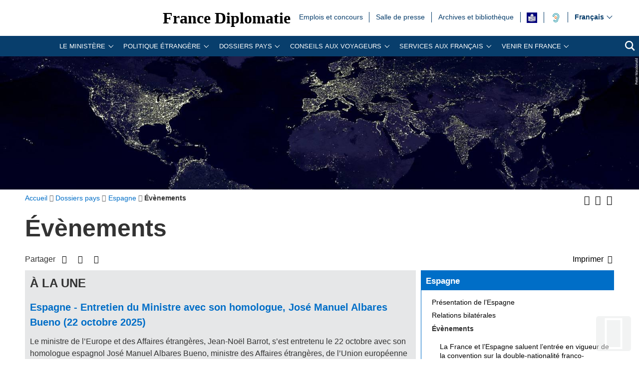

--- FILE ---
content_type: text/html; charset=utf-8
request_url: https://www.diplomatie.gouv.fr/fr/dossiers-pays/espagne/evenements/?debut_ssra=10&page_courante=2
body_size: 29759
content:
<!DOCTYPE HTML>
<html class="page_rubrique rubrique_dossier-pays-fiche-pays composition_dossier-pays-fiche-pays ltr fr no-js" lang="fr" dir="ltr">
	<head><base href="https://www.diplomatie.gouv.fr/">
<script>/*<![CDATA[*/(function(H){H.className=H.className.replace(/\bno-js\b/,'js')})(document.documentElement);/*]]>*/</script>
<meta name="viewport" content="width=device-width, initial-scale=1.0">
<meta charset="utf-8">
<meta http-equiv="x-ua-compatible" content="ie=edge">
		<title>&Eacute;v&egrave;nements - Minist&egrave;re de l&rsquo;Europe et des Affaires &eacute;trang&egrave;res</title>
<link rel="canonical" href="https://www.diplomatie.gouv.fr/fr/dossiers-pays/espagne/evenements/">
<link rel="alternate" type="application/rss+xml" title="Syndiquer cette rubrique" href="https://www.diplomatie.gouv.fr/spip.php?page=backend&amp;id_rubrique=4313">
<link rel="alternate" href="https://www.diplomatie.gouv.fr/ar/dossier-pays/%D8%A5%D8%B3%D8%A8%D8%A7%D9%86%D9%8A%D8%A7/%D8%A3%D8%AE%D8%A8%D8%A7%D8%B1-%D9%88%D8%A3%D8%AD%D8%AF%D8%A7%D8%AB/" hreflang="ar">
<link rel="alternate" href="https://www.diplomatie.gouv.fr/en/country-files/spain/events/" hreflang="en">
<link rel="alternate" href="https://www.diplomatie.gouv.fr/es/fichas-de-paises/espana/noticias-y-eventos/" hreflang="es">
<meta name="keywords" content="Diplomate, Diplomates, Diplomatie, France, Quai d'orsay, Relations internationales, International, Crise, Centre de crise, Cellule de crise, Conflit international, Conflit, Conflits internationaux, Conflits, Interview, Ambassadeur, Ambassadeurs, Consul, Consuls, Consulat, Ambassade, Ambassades, Partir, conseils, voyage, voyager, risques, risque, &agrave; l'&eacute;tranger, &eacute;tranger, affaires &eacute;trang&egrave;res, affaires europ&eacute;ennes, sujets europ&eacute;ens, questions europ&eacute;ennes, Europe, Union europ&eacute;enne, UE, partenaires europ&eacute;ens, visa, visas, coop&eacute;ration, coop&eacute;ration internationale, coop&eacute;ration culturelle, coop&eacute;ration d&eacute;centralis&eacute;e, collectivit&eacute;s locales, d&eacute;veloppement, d&eacute;veloppement international, aide au d&eacute;veloppement, APD, images, vid&eacute;os, images de la France, monde, mondial, Partir &agrave; l'&eacute;tranger, &eacute;tudier &agrave; l'&eacute;tranger, passeport, s\'installer &agrave; l'&eacute;tranger, stage &agrave; l'&eacute;tranger, entreprises, d&eacute;fense, s&eacute;curit&eacute;, d&eacute;sarmement, criminalit&eacute;, diversit&eacute; culturelle, droits de l\'homme, nucl&eacute;aire, francophonie, ONG, ONU, terrorisme, PESC, PESD, union pour la m&eacute;diterran&eacute;e, gymnich, adoption internationale, scolarit&eacute; &agrave; l'&eacute;tranger, scolarisation &agrave; l'&eacute;tranger, photos de France, G&eacute;orgie, Iran, Irak, Afghanistan, Russie, Inde, Pakistan, Oss&eacute;tie, Abkhazie, Congo, Balkans, Bosnie, Cor&eacute;e, Djibouti, Israel, Arabie Saoudite, Liban, Syrie, Turquie, Colombie">
<meta name="author" content="Minist&egrave;re de l'Europe et des Affaires &eacute;trang&egrave;res">
<meta name="robots" content="INDEX, FOLLOW, NOARCHIVE">
<meta name="description" content="Le minist&egrave;re de l'Europe et des Affaires &eacute;trang&egrave;res repr&eacute;sente, d&eacute;fend et promeut les int&eacute;r&ecirc;ts de la France et des ressortissants fran&ccedil;ais partout dans le monde">
<meta name="application-name" content="France Diplomatie">
<meta property="fb:app_id" content="123141381158052">
<meta property="fb:page_id" content="75042608259">
<meta property="og:type" content="website">
<meta property="og:title" content="France Diplomatie">
<meta property="og:site_name" content="France Diplomatie - Minist&egrave;re de l'Europe et des Affaires &eacute;trang&egrave;res">
<meta property="og:description" content="Le minist&egrave;re de l'Europe et des Affaires &eacute;trang&egrave;res repr&eacute;sente, d&eacute;fend et promeut les int&eacute;r&ecirc;ts de la France et des ressortissants fran&ccedil;ais partout dans le monde">
<meta property="og:url" content="https://www.diplomatie.gouv.fr/fr/dossiers-pays/espagne/evenements/">
<meta property="og:locale" content="fr_FR">
<meta property="og:image" content="https://www.diplomatie.gouv.fr/local/cache-vignettes/L800xH400/visuel_defaut_une_fd-44916.jpg?1702480406">
<meta property="og:image:height" content="400">
<meta property="og:image:width" content="800">
<meta property="og:image:type" content="image/jpeg">
<meta name="twitter:dnt" content="on">
<meta name="twitter:card" content="summary">
<meta name="twitter:site" content="@francediplo">
<meta name="twitter:creator" content="@francediplo">
<meta name="twitter:image" content="https://www.diplomatie.gouv.fr/local/cache-vignettes/L800xH400/visuel_defaut_une_fd-44916.jpg?1702480406">
<meta property="twitter:image:height" content="400">
<meta property="twitter:image:width" content="800">
<meta name="twitter:description" content="Le minist&egrave;re de l'Europe et des Affaires &eacute;trang&egrave;res repr&eacute;sente, d&eacute;fend et promeut les int&eacute;r&ecirc;ts de la France et des ressortissants fran&ccedil;ais partout dans le monde">
<meta name="HandheldFriendly" content="true">
<meta name="apple-mobile-web-app-capable" content="yes">
<link rel="apple-touch-icon" sizes="180x180" href="/plugins/fdiplo_themes/images/favicon/apple-touch-icon.png">
<link rel="icon" type="image/png" sizes="32x32" href="/plugins/fdiplo_themes/images/favicon/favicon-32x32.png">
<link rel="icon" type="image/png" sizes="16x16" href="/plugins/fdiplo_themes/images/favicon/favicon-16x16.png">
<link rel="manifest" href="/plugins/fdiplo_themes/images/favicon/site.webmanifest">
<link rel="mask-icon" href="plugins/fdiplo_themes/images/favicon/safari-pinned-tab.svg" color="#006ec7">
<link rel="icon" type="image/x-icon" href="/plugins/fdiplo_themes/images/favicon/favicon.ico">
<link rel="icon" href="/plugins/fdiplo_themes/images/favicon/marianne.svg">
<meta name="msapplication-TileColor" content="#da532c">
<meta name="theme-color" content="#006ec7">
<meta name="msapplication-config" content="/plugins/fdiplo_themes/images/favicon/browserconfig.xml">
<meta name="application-name" content="France Diplomatie">
<meta name="msapplication-tooltip" content="Tooltip">
<meta name="google-site-verification" content="gcOfmE7rsjNnbI3aH4cHrHkbckJ8yhdjNBk_wkHfeZU">
<link rel="stylesheet" href="local/cache-css/f0c949827010ce2bf80b4cc30d2102ad.css?1766404341" type="text/css">	
		<!--
<link rel="stylesheet" href="plugins/fdiplo_themes/css/1024.css?1716997199" type="text/css" media="screen" />
	-->
<script type="text/javascript">var var_zajax_content='content';</script><script type="text/javascript">/* <![CDATA[ */
var box_settings = {tt_img:true,sel_g:"#documents_portfolio a[type='image/jpeg'],#documents_portfolio a[type='image/png'],#documents_portfolio a[type='image/gif']",sel_c:".mediabox, #securite .spip_documents a[type='image/jpeg'], #securite .spip_documents a[type='image/png'], #securite .spip_documents a[type='image/gif']",trans:"elastic",speed:"200",ssSpeed:"2500",maxW:"90%",maxH:"90%",minW:"400px",minH:"",opa:"0.9",str_ssStart:"Diaporama",str_ssStop:"Arr&ecirc;ter",str_cur:"{current}/{total}",str_prev:"Pr&eacute;c&eacute;dent",str_next:"Suivant",str_close:"Fermer",splash_url:""};
var box_settings_splash_width = "600px";
var box_settings_splash_height = "90%";
var box_settings_iframe = true;
/* ]]> */</script>
<script type="text/javascript" src="local/cache-js/1f1c1ef105a5eb8dd4b9f905f7f2b08c.js?1766404341"></script>
<script type="text/javascript">/* <![CDATA[ */
			var selecteur_chosen = "#main #formulaire_recherche_pays select, #formulaire_recherche_pays select:visible";
			var langue_chosen = {
				placeholder_text_single : "S&eacute;lectionnez une option",
				placeholder_text_multiple : "S&eacute;lectionnez une ou plusieurs options",
				no_results_text : "Aucun r&eacute;sultat"
			};
			var chosen_create_option = {
				create_option: function(term) {
					this.select_append_option( {value: "chosen_" + term, text: term} );
				},
				persistent_create_option: true,
				skip_no_results: true,
				create_option_text: "Cr&eacute;er "
			};
/* ]]> */</script>
	
	<!--[if lt IE 9]>
<script src="plugins/fdiplo_squelettes/javascript/html5shiv-printshiv.js"></script>
	<![endif]-->
	<!--[if lte IE 8]>
<link rel="stylesheet" href="plugins/fdiplo_themes/css/ie8.css?1716997199" type="text/css" />
	<![endif]-->

		
	
<!--seo_insere--></head>

 
	
<body data-country="fr" data-language="fr" class="rubrique26068">

	<div id="skip">
		<ul>
			<li><a href="/fr/dossiers-pays/espagne/evenements/?debut_ssra=10&amp;page_courante=2#nav-main-menu">Aller au menu</a></li>
			<li><a href="/fr/dossiers-pays/espagne/evenements/?debut_ssra=10&amp;page_courante=2#openmobilebt">Aller au menu mobile</a></li>
			<li><a href="/fr/dossiers-pays/espagne/evenements/?debut_ssra=10&amp;page_courante=2#main">Aller au contenu</a></li>
		</ul>
		</div>

 
 <header role="banner" id="nav-main" class="maxSiteWidth">
    <div class="nav-main-logo">
		<a href="fr/" class="linktogo" type="rub home" title="Retour &agrave; l'accueil de France Diplomatie"><img src="plugins/fdiplo_bandeau/images/mae_logo_marianne_label_simple_fullsize_ltr.svg?1617282457" data-src-shrinked="plugins/fdiplo_bandeau/images/mae_logo_marianne_label_simple_shrinked.svg?1617282457" alt=""></a>
		<a class="nav-main-title" href="fr/">France Diplomatie</a>
		<button class="openmobilebt" id="openmobilebt" aria-controls="menumobilebt" aria-expanded="false">
			<span class="sr-only">Ouvrir le menu</span>
		</button>
	</div>
		<nav class="menumobilebt" id="menumobilebt" role="navigation" aria-label="Navigation principale (affichage mobile)">
			<div class="menumobilebt-content"></div>
		</nav>
		<ul class="nav-main-todeplace nav-main-list-top">
		<li class="menu-entree item">
			<a href="fr/emplois-stages-concours/">Emplois et concours<span class="sr-only">Emplois et concours</span></a>
		</li><li class="menu-entree item">
			<a href="fr/salle-de-presse/">Salle de  presse<span class="sr-only">Salle de  presse</span></a>
		</li><li class="menu-entree item">
			<a href="fr/archives-diplomatiques/">Archives et biblioth&egrave;que<span class="sr-only">Archives et biblioth&egrave;que</span></a>
		</li><li class="menu-entree item acceo">
			<a href="fr/mentions-legales/accessibilite/article/facile-a-lire-et-a-comprendre-falc-pour-une-communication-plus-accessible"><img class="spip_logo spip_logos" alt="" src="[data-uri]" title="FALC"><span class="sr-only">FALC</span></a>
		</li><li class="menu-entree item a11y acceo nav-main-todeplace nav-main-malentendant">
			<a href="fr/le-ministere-et-son-reseau/organisation-et-annuaires/adresses-du-ministere-de-l-europe-et-des-affaires-etrangeres-meae-a-paris-et-a/les-services-du-ministere-de-l-europe-et-des-affaires-etrangeres-accessibles/"><img class="" alt="" src="IMG/rubon62825.svg?1554119282" style="max-width: 10000px; max-height: 50px" title="Malentendants ? Sourds ? Contactez-nous avec ACCEO"><span class="sr-only">Malentendants&nbsp;? Sourds&nbsp;? Contactez-nous avec ACCEO</span></a>
</li></ul>
		<div class="nav-main-todeplace nav-main-languages">
			<div class="nav-main-languages-wrap">
				<label for="languages" class="sr-only">Choisissez votre langue</label>
				<select class="nav-main-languages-select" id="languages">
								<option lang="ar" dir="rtl" type="2" class="arabe" data-href="https://www.diplomatie.gouv.fr/ar/dossier-pays/%D8%A5%D8%B3%D8%A8%D8%A7%D9%86%D9%8A%D8%A7/%D8%A3%D8%AE%D8%A8%D8%A7%D8%B1-%D9%88%D8%A3%D8%AD%D8%AF%D8%A7%D8%AB/">
								&#1593;&#1585;&#1576;&#1610;
								</option>
								<option lang="de" dir="ltr" type="3" data-href="https://www.diplomatie.gouv.fr/de/">
								Deutsch
								</option>
								<option lang="en" dir="ltr" type="2" data-href="https://www.diplomatie.gouv.fr/en/country-files/spain/events/">
								English
								</option>
								<option lang="es" dir="ltr" type="2" data-href="https://www.diplomatie.gouv.fr/es/fichas-de-paises/espana/noticias-y-eventos/">
								Espa&ntilde;ol
								</option>
								<option lang="fr" dir="ltr" type="3" class="selected" selected data-href="https://www.diplomatie.gouv.fr/fr/">
								Fran&ccedil;ais
								</option>
								<option lang="ru" dir="ltr" type="3" data-href="https://www.diplomatie.gouv.fr/ru/">
								&#1056;&#1091;&#1089;&#1089;&#1082;&#1080;&#1081;
								</option>
				</select>				
			</div>		
		</div>
	<div class="nav-main-todeplace nav-main-menuandsearch">
    <nav class="nav-main-menu" role="navigation" aria-label="navigation principale" id="nav-main-menu">
			<div id="accordion_1" class="js-accordion" data-accordion-multiselectable="none">
					<div class="js-accordion__panel" aria-hidden="true">
						<span class="js-accordion__header">Le minist&egrave;re</span>
						<div class="nav-main-menu-sblock">
							<button class="closemenudesktop" title="Fermer le menu 'Le minist&egrave;re'">
								<span class="sr-only">Fermer le menu 'Le minist&egrave;re'</span>
							</button>
							<div class="nav-main-menu-txt">
								<p class="nav-main-menu-title"><a href="fr/le-ministere-et-son-reseau/">Le minist&egrave;re</a></p>
						<ul class="nav-main-menu-list ">
		<li class="menu-entree item rub65619">
			<a href="fr/le-ministere-et-son-reseau/les-ministres-65619/">Les ministres</a>
		</li>
		<li class="menu-entree item rub62169">
			<a href="fr/le-ministere-et-son-reseau/missions-organisation/">Les missions du minist&egrave;re de l&rsquo;Europe et des Affaires &eacute;trang&egrave;res</a>
		</li>
		<li class="menu-entree item rub22525">
			<a href="fr/le-ministere-et-son-reseau/les-metiers-de-la-diplomatie/">Les m&eacute;tiers de la diplomatie</a>
		</li>
		<li class="menu-entree item rub64534">
			<a href="fr/le-ministere-et-son-reseau/la-diversite-au-ministere/">La diversit&eacute; au minist&egrave;re</a>
		</li>
		<li class="menu-entree item rub22440">
			<a href="fr/le-ministere-et-son-reseau/l-egalite-femmes-hommes-au-ministere/">L&rsquo;&eacute;galit&eacute; femmes - hommes au minist&egrave;re</a>
		</li>
		<li class="menu-entree item rub65298">
			<a href="fr/le-ministere-et-son-reseau/le-quai-d-orsay-s-engage-pour-la-jeunesse/">Le Quai d&rsquo;Orsay s&rsquo;engage pour la jeunesse</a>
		</li>
		<li class="menu-entree item rub64436">
			<a href="fr/le-ministere-et-son-reseau/plan-de-transformation-numerique-du-ministere/">Plan de transformation num&eacute;rique du minist&egrave;re</a>
		</li>
		<li class="menu-entree item rub66004">
			<a href="fr/le-ministere-et-son-reseau/l-academie-diplomatique-et-consulaire/">L&rsquo;Acad&eacute;mie diplomatique et consulaire</a>
		</li>
		<li class="menu-entree item rub61522">
			<a href="fr/le-ministere-et-son-reseau/le-centre-d-analyse-de-prevision-et-de-strategie/">Le Centre d&rsquo;analyse, de pr&eacute;vision et de strat&eacute;gie</a>
		</li>
		<li class="menu-entree item rub19143">
			<a href="fr/le-ministere-et-son-reseau/le-centre-de-crise-et-de-soutien/">Le Centre de crise et de soutien</a>
		</li>
		<li class="menu-entree item rub61662">
			<a href="fr/le-ministere-et-son-reseau/lanceurs-d-alerte/">Lanceurs d&rsquo;alerte</a>
		</li>
		<li class="menu-entree item rub3445">
			<a href="fr/le-ministere-et-son-reseau/privileges-et-immunites-diplomatiques-et-consulaires/">Privil&egrave;ges et immunit&eacute;s diplomatiques et consulaires</a>
		</li>
		<li class="menu-entree item rub21075">
			<a href="fr/le-ministere-et-son-reseau/les-operateurs-sous-la-tutelle-du-ministere/">Les op&eacute;rateurs sous la tutelle du minist&egrave;re</a>
		</li>
		<li class="menu-entree item rub3101">
			<a href="fr/le-ministere-et-son-reseau/organisation-et-annuaires/">Organisation et annuaires</a>
		</li>
		<li class="menu-entree item rub4525">
			<a href="fr/le-ministere-et-son-reseau/representations-etrangeres-en-france/">Repr&eacute;sentations &eacute;trang&egrave;res en France</a>
		</li>
		<li class="menu-entree item rub3887">
			<a href="fr/le-ministere-et-son-reseau/marches-publics/">March&eacute;s publics</a>
		</li>
		<li class="menu-entree item rub63300">
			<a href="fr/le-ministere-et-son-reseau/publications-63300/">Publications</a>
		</li>
		<li class="menu-entree item rub11561">
			<a href="fr/le-ministere-et-son-reseau/actualites-du-ministere/">Actualit&eacute;s du minist&egrave;re</a>
		</li>
		<li class="menu-entree item rub23908">
			<a href="fr/le-ministere-et-son-reseau/bulletin-officiel/">Bulletin officiel</a>
		</li>
						</ul>
												</div>
							<p class="linkseeall"><a href="fr/le-ministere-et-son-reseau/" class="btlinkbgbluetxtwhite" title="Acc&eacute;der &agrave; la rubrique 'Le minist&egrave;re'">Acc&eacute;der &agrave; la rubrique</a></p>
						</div>
					</div>
					<div class="js-accordion__panel" aria-hidden="true">
						<span class="js-accordion__header">Politique &eacute;trang&egrave;re</span>
						<div class="nav-main-menu-sblock">
							<button class="closemenudesktop" title="Fermer le menu 'Politique &eacute;trang&egrave;re'">
								<span class="sr-only">Fermer le menu 'Politique &eacute;trang&egrave;re'</span>
							</button>
							<div class="nav-main-menu-txt">
								<p class="nav-main-menu-title"><a href="fr/politique-etrangere-de-la-france/">Politique &eacute;trang&egrave;re</a></p>
						<ul class="nav-main-menu-list ">
		<li class="menu-entree item rub1054">
			<a href="fr/politique-etrangere-de-la-france/action-exterieure-des-collectivites-territoriales/">Action ext&eacute;rieure des collectivit&eacute;s territoriales</a>
		</li>
		<li class="menu-entree item rub1039">
			<a href="fr/politique-etrangere-de-la-france/action-humanitaire-d-urgence/">Action humanitaire d&rsquo;urgence</a>
		</li>
		<li class="menu-entree item rub2496">
			<a href="fr/politique-etrangere-de-la-france/climat-et-environnement/">Climat et environnement</a>
		</li>
		<li class="menu-entree item rub1060">
			<a href="fr/politique-etrangere-de-la-france/developpement/">D&eacute;veloppement </a>
		</li>
		<li class="menu-entree item rub21822">
			<a href="fr/politique-etrangere-de-la-france/diplomatie-culturelle/">Diplomatie culturelle</a>
		</li>
		<li class="menu-entree item rub901">
			<a href="fr/politique-etrangere-de-la-france/diplomatie-economique-et-commerce-exterieur/">Diplomatie &eacute;conomique et commerce ext&eacute;rieur</a>
		</li>
		<li class="menu-entree item rub63365">
			<a href="fr/politique-etrangere-de-la-france/diplomatie-feministe/">Diplomatie f&eacute;ministe</a>
		</li>
		<li class="menu-entree item rub22381">
			<a href="fr/politique-etrangere-de-la-france/diplomatie-numerique/">Diplomatie num&eacute;rique</a>
		</li>
		<li class="menu-entree item rub20149">
			<a href="fr/politique-etrangere-de-la-france/diplomatie-scientifique-et-universitaire/">Diplomatie scientifique et universitaire</a>
		</li>
		<li class="menu-entree item rub24863">
			<a href="fr/politique-etrangere-de-la-france/diplomatie-sportive/">Diplomatie sportive</a>
		</li>
		<li class="menu-entree item rub1048">
			<a href="fr/politique-etrangere-de-la-france/droits-de-l-homme/">Droits de l&rsquo;Homme</a>
		</li>
		<li class="menu-entree item rub828">
			<a href="fr/politique-etrangere-de-la-france/la-france-et-l-europe/">La France et l&rsquo;Europe</a>
		</li>
		<li class="menu-entree item rub64863">
			<a href="fr/politique-etrangere-de-la-france/sommets-et-enjeux-globaux/">Sommets et enjeux globaux</a>
		</li>
		<li class="menu-entree item rub1040">
			<a href="fr/politique-etrangere-de-la-france/francophonie-et-langue-francaise/">Francophonie et langue fran&ccedil;aise</a>
		</li>
		<li class="menu-entree item rub1037">
			<a href="fr/politique-etrangere-de-la-france/justice-internationale/">Justice internationale</a>
		</li>
		<li class="menu-entree item rub1032">
			<a href="fr/politique-etrangere-de-la-france/la-france-et-les-nations-unies/">La France et les Nations unies</a>
		</li>
		<li class="menu-entree item rub9035">
			<a href="fr/politique-etrangere-de-la-france/securite-desarmement-et-non-proliferation/">S&eacute;curit&eacute;, d&eacute;sarmement et non-prolif&eacute;ration</a>
		</li>
		<li class="menu-entree item rub1052">
			<a href="fr/politique-etrangere-de-la-france/societe-civile-et-volontariat/">Soci&eacute;t&eacute; civile et volontariat</a>
		</li>
		<li class="menu-entree item rub23170">
			<a href="fr/politique-etrangere-de-la-france/tourisme/">Tourisme</a>
		</li>
						</ul>
												</div>
							<p class="linkseeall"><a href="fr/politique-etrangere-de-la-france/" class="btlinkbgbluetxtwhite" title="Acc&eacute;der &agrave; la rubrique 'Politique &eacute;trang&egrave;re'">Acc&eacute;der &agrave; la rubrique</a></p>
						</div>
					</div>
					<div class="js-accordion__panel" aria-hidden="true">
						<span class="js-accordion__header">Dossiers pays</span>
						<div class="nav-main-menu-sblock">
							<button class="closemenudesktop" title="Fermer le menu 'Dossiers pays'">
								<span class="sr-only">Fermer le menu 'Dossiers pays'</span>
							</button>
							<div class="nav-main-menu-txt">
								<p class="nav-main-menu-title"><a href="fr/dossiers-pays/">Dossiers pays</a></p>
						<ul class="nav-main-menu-list ">
		<li class="menu-entree item">
			<a href="fr/dossiers-pays/afrique/">Afrique<span class="sr-only">Afrique</span></a>
							</li>
		<li class="menu-entree item">
			<a href="fr/dossiers-pays/afrique-du-nord-moyen-orient/">Afrique du nord / Moyen-Orient<span class="sr-only">Afrique du nord / Moyen-Orient</span></a>
							</li>
		<li class="menu-entree item">
			<a href="fr/dossiers-pays/ameriques/">Am&eacute;riques<span class="sr-only">Am&eacute;riques</span></a>
							</li>
		<li class="menu-entree item">
			<a href="fr/dossiers-pays/antarctique/">Antarctique<span class="sr-only">Antarctique</span></a>
							</li>
		<li class="menu-entree item">
			<a href="fr/dossiers-pays/arctique/">Arctique<span class="sr-only">Arctique</span></a>
							</li>
		<li class="menu-entree item">
			<a href="fr/dossiers-pays/asie-oceanie/">Asie - Oc&eacute;anie<span class="sr-only">Asie - Oc&eacute;anie</span></a>
							</li>
		<li class="menu-entree item">
			<a href="fr/dossiers-pays/europe/">Europe<span class="sr-only">Europe</span></a>
							</li>
		<li class="menu-entree item">
			<a href="fr/dossiers-pays/strategies-regionales/indopacifique/">Indopacifique<span class="sr-only">Indopacifique</span></a>
							</li>
		<li class="menu-entree item">
			<a href="fr/dossiers-pays/strategies-regionales/politique-mediterraneenne-de-la-france/">Politique m&eacute;diterran&eacute;enne de la France<span class="sr-only">Politique m&eacute;diterran&eacute;enne de la France</span></a>
							</li>
						</ul>
												</div>
							<p class="linkseeall"><a href="fr/dossiers-pays/" class="btlinkbgbluetxtwhite" title="Acc&eacute;der &agrave; la rubrique 'Dossiers pays'">Acc&eacute;der &agrave; la rubrique</a></p>
						</div>
					</div>
					<div class="js-accordion__panel" aria-hidden="true">
						<span class="js-accordion__header">Conseils aux Voyageurs</span>
						<div class="nav-main-menu-sblock">
							<button class="closemenudesktop" title="Fermer le menu 'Conseils aux Voyageurs'">
								<span class="sr-only">Fermer le menu 'Conseils aux Voyageurs'</span>
							</button>
							<div class="nav-main-menu-txt">
								<p class="nav-main-menu-title"><a href="fr/conseils-aux-voyageurs/">Conseils aux Voyageurs</a></p>
						<ul class="nav-main-menu-list ">
		<li class="menu-entree item rub12191">
			<a href="fr/conseils-aux-voyageurs/conseils-par-pays-destination/">Conseils par pays/destination</a>
		</li>
		<li class="menu-entree item rub22508">
			<a href="fr/conseils-aux-voyageurs/dernieres-minutes/">Derni&egrave;res minutes</a>
		</li>
		<li class="menu-entree item rub20973">
			<a href="fr/conseils-aux-voyageurs/informations-pratiques/">Informations pratiques</a>
		</li>
		<li class="menu-entree item rub18761">
			<a href="fr/conseils-aux-voyageurs/foire-aux-questions/">Foire aux questions</a>
		</li>
						</ul>
												</div>
							<p class="linkseeall"><a href="fr/conseils-aux-voyageurs/" class="btlinkbgbluetxtwhite" title="Acc&eacute;der &agrave; la rubrique 'Conseils aux Voyageurs'">Acc&eacute;der &agrave; la rubrique</a></p>
						</div>
					</div>
					<div class="js-accordion__panel" aria-hidden="true">
						<span class="js-accordion__header">Services aux Fran&ccedil;ais</span>
						<div class="nav-main-menu-sblock">
							<button class="closemenudesktop" title="Fermer le menu 'Services aux Fran&ccedil;ais'">
								<span class="sr-only">Fermer le menu 'Services aux Fran&ccedil;ais'</span>
							</button>
							<div class="nav-main-menu-txt">
								<p class="nav-main-menu-title"><a href="fr/services-aux-francais/">Services aux Fran&ccedil;ais</a></p>
						<ul class="nav-main-menu-list ">
		<li class="menu-entree item rub22367">
			<a href="fr/services-aux-francais/preparer-son-expatriation/">Pr&eacute;parer son expatriation</a>
		</li>
		<li class="menu-entree item rub23834">
			<a href="fr/services-aux-francais/s-inscrire-au-registre-des-francais-etablis-hors-de-france/">S&rsquo;inscrire au registre des Fran&ccedil;ais &eacute;tablis hors de France</a>
		</li>
		<li class="menu-entree item rub63306">
			<a href="fr/services-aux-francais/ce-que-le-consulat-peut-faire-pour-vous/">Ce que le consulat peut faire pour vous</a>
		</li>
		<li class="menu-entree item rub23836">
			<a href="fr/services-aux-francais/documents-officiels-a-l-etranger/">Documents officiels &agrave; l&rsquo;&eacute;tranger</a>
		</li>
		<li class="menu-entree item rub1499">
			<a href="fr/services-aux-francais/legalisation-1499/">L&eacute;galisation</a>
		</li>
		<li class="menu-entree item rub23835">
			<a href="fr/services-aux-francais/etat-civil-et-nationalite-francaise/">&Eacute;tat civil et nationalit&eacute; fran&ccedil;aise</a>
		</li>
		<li class="menu-entree item rub63294">
			<a href="fr/services-aux-francais/adopter-a-l-etranger-63294/">Adopter &agrave; l&rsquo;&eacute;tranger</a>
		</li>
		<li class="menu-entree item rub23838">
			<a href="fr/services-aux-francais/elections-a-l-etranger/">&Eacute;lections &agrave; l&rsquo;&eacute;tranger</a>
		</li>
		<li class="menu-entree item rub3104">
			<a href="fr/services-aux-francais/conseils-aux-familles/">Conseils aux familles</a>
		</li>
		<li class="menu-entree item rub22437">
			<a href="fr/services-aux-francais/comment-reagir-en-cas-d-imprevu-a-l-etranger/">Comment r&eacute;agir en cas d&rsquo;impr&eacute;vu &agrave; l&rsquo;&eacute;tranger&nbsp;?</a>
		</li>
		<li class="menu-entree item rub22054">
			<a href="fr/services-aux-francais/preparer-son-retour-en-france/">Pr&eacute;parer son retour en France</a>
		</li>
		<li class="menu-entree item rub5304">
			<a href="fr/services-aux-francais/notariat/">Notariat</a>
		</li>
		<li class="menu-entree item rub63307">
			<a href="fr/services-aux-francais/l-action-consulaire-missions-chiffres-cles/">L&rsquo;action consulaire&nbsp;: missions, chiffres-cl&eacute;s</a>
		</li>
		<li class="menu-entree item rub65218">
			<a href="fr/services-aux-francais/rapport-du-gouvernement-sur-la-situation-des-francais-etablis-hors-de-france/">Rapport du Gouvernement sur la situation des Fran&ccedil;ais &eacute;tablis hors de France</a>
		</li>
		<li class="menu-entree item rub62583">
			<a href="fr/services-aux-francais/brexit-en-pratique/">Brexit en pratique</a>
		</li>
						</ul>
												</div>
							<p class="linkseeall"><a href="fr/services-aux-francais/" class="btlinkbgbluetxtwhite" title="Acc&eacute;der &agrave; la rubrique 'Services aux Fran&ccedil;ais'">Acc&eacute;der &agrave; la rubrique</a></p>
						</div>
					</div>
					<div class="js-accordion__panel" aria-hidden="true">
						<span class="js-accordion__header">Venir en France</span>
						<div class="nav-main-menu-sblock">
							<button class="closemenudesktop" title="Fermer le menu 'Venir en France'">
								<span class="sr-only">Fermer le menu 'Venir en France'</span>
							</button>
							<div class="nav-main-menu-txt">
								<p class="nav-main-menu-title"><a href="fr/venir-en-france/">Venir en France</a></p>
						<ul class="nav-main-menu-list ">
		<li class="menu-entree item rub62828">
			<a href="fr/venir-en-france/demander-un-visa-pour-la-france/">Demander un visa pour la France </a>
		</li>
		<li class="menu-entree item rub63245">
			<a href="fr/venir-en-france/visiter-la-france/">Visiter la France</a>
		</li>
		<li class="menu-entree item rub12794">
			<a href="fr/venir-en-france/etudier-en-france/">&Eacute;tudier en France</a>
		</li>
		<li class="menu-entree item rub62829">
			<a href="fr/venir-en-france/entreprendre-et-investir-en-france/">Entreprendre et investir en France </a>
		</li>
		<li class="menu-entree item rub65446">
			<a href="fr/venir-en-france/l-entree-en-service-progressive-des-systemes-ees-et-etias/">L&rsquo;entr&eacute;e en service progressive des syst&egrave;mes EES et ETIAS</a>
		</li>
						</ul>
												</div>
							<p class="linkseeall"><a href="fr/venir-en-france/" class="btlinkbgbluetxtwhite" title="Acc&eacute;der &agrave; la rubrique 'Venir en France'">Acc&eacute;der &agrave; la rubrique</a></p>
						</div>
					</div>
			</div>
		</nav>
		<p class="nav-main-search">
			<a href="/?page=recherche&amp;lang=fr">
				<span class="sr-only">Recherche</span>
				<svg aria-hidden="true" focusable="false" xmlns="http://www.w3.org/2000/svg" width="24" height="24" viewbox="0 0 24 24" class="svg-search">
					<path class="st0" d="M23.809 21.646l-6.205-6.205c1.167-1.605 1.857-3.579 1.857-5.711 0-5.365-4.365-9.73-9.731-9.73-5.365 0-9.73 4.365-9.73 9.73 0 5.366 4.365 9.73 9.73 9.73 2.034 0 3.923-.627 5.487-1.698l6.238 6.238 2.354-2.354zm-20.955-11.916c0-3.792 3.085-6.877 6.877-6.877s6.877 3.085 6.877 6.877-3.085 6.877-6.877 6.877c-3.793 0-6.877-3.085-6.877-6.877z"></path>
				</svg>
			</a>
		</p>
	</div>
	</header>
 
 
	<main role="main" id="main" class="maxSiteWidth">
			
			<div class="logo_top">	
<img src="[data-uri]" srcset="[data-uri] 400w, local/cache-vignettes/L800xH167/pays_bandeau_cle0f1e41-13c13.jpg?1573031614 800w, local/cache-vignettes/L1600xH334/pays_bandeau_cle0f1e41-79311.jpg?1532438563 1600w" sizes="100vw" alt="">
</div>			
		<div class="container">
			<div class="miettes base_element" id="contenu"><div class="grid">
	<nav id="filariane" class="titrechemin three-quarters" role="navigation" aria-label="position dans le site">
		<ol itemscope itemtype="http://schema.org/BreadcrumbList"> 
			<li itemprop="itemListElement" itemscope itemtype="http://schema.org/ListItem">
				<a href="fr/" itemscope itemtype="http://schema.org/Thing" itemprop="item" id="item-0">
					<span itemprop="name">Accueil</span>
				</a><meta itemprop="position" content="1">
			</li><li itemprop="itemListElement" itemscope itemtype="http://schema.org/ListItem">
					<a id="item-1" href="fr/dossiers-pays/" itemscope itemtype="http://schema.org/Thing" itemprop="item">
						<span itemprop="name">Dossiers pays</span></a>
					<meta itemprop="position" content="2">
			</li><li itemprop="itemListElement" itemscope itemtype="http://schema.org/ListItem">
					<a id="item-2" href="fr/dossiers-pays/espagne/" itemscope itemtype="http://schema.org/Thing" itemprop="item">
						<span itemprop="name">Espagne</span></a>
					<meta itemprop="position" content="3">
			</li><li itemprop="itemListElement" itemscope itemtype="http://schema.org/ListItem">
				<strong class="on">
						<span itemprop="name">&Eacute;v&egrave;nements</span></strong>
					<meta itemprop="position" content="4">
			</li>
		</ol>
	</nav>
		<div class="taille_police">
			<ul>
				<li>
					<button title="Augmenter la taille de la police" class="fa fa-fontincrease"><span class="hidden">Augmenter la taille de la police</span></button>
				</li>
				<li>
					<button title="R&eacute;duire la taille de la police" class="fa fa-fontreduce"><span class="hidden">R&eacute;duire la taille de la police</span></button>					
				</li>
				<li>
					<a href="spip.php?page=backend&amp;id_rubrique=4313" title="Ajouter notre fil RSS"><i class="fa fa-rss" aria-hidden="true"></i> <span class="hidden">Ajouter notre fil RSS</span></a>
				</li>
			</ul>
		</div>
	</div>
</div>			<div class="base_element">
				<section>
					<header>
	<h1>&Eacute;v&egrave;nements</h1> 
	<section class="partage">
	<span>Partager</span>
	<ul>
		<li>
			<a href="https://twitter.com/share?text=%C3%89v%C3%A8nements&amp;url=https://www.diplomatie.gouv.fr/fr/dossiers-pays/espagne/evenements/" class="fa fa-twitter" title="Partager sur Twitter (nouvelle fen&ecirc;tre)" data-print="twitter"> <span class="hidden">Partager sur Twitter</span> </a>
		</li>
		<li>
			<a href="https://www.facebook.com/dialog/feed?app_id=123141381158052&amp;link=https%3A%2F%2Fwww.diplomatie.gouv.fr%2Ffr%2Fdossiers-pays%2Fespagne%2Fevenements%2F&amp;picture=https%3A%2F%2Fwww.diplomatie.gouv.fr%2Fplugins%2Ffdiplo_themes%2Fimages%2FFB_FD_defaut_article.jpg&amp;name=%C3%89v%C3%A8nements&amp;description=%C3%89v%C3%A8nements&amp;redirect_uri=https%3A%2F%2Fwww.diplomatie.gouv.fr%2Ffr%2Fdossiers-pays%2Fespagne%2Fevenements%2F" class="fa fa-facebook" title="Partager sur Facebook (nouvelle fen&ecirc;tre)" data-print="facebook"><span class="hidden">Partager sur Facebook</span></a>
		</li>
		<li>
			<a href="https://www.linkedin.com/shareArticle?url=https%3A%2F%2Fwww.diplomatie.gouv.fr%2Ffr%2Fdossiers-pays%2Fespagne%2Fevenements%2F&amp;title=%C3%89v%C3%A8nements&amp;summary=%C3%89v%C3%A8nements&amp;source=Minist%C3%A8re%20de%20l%E2%80%99Europe%20et%20des%20Affaires%20%C3%A9trang%C3%A8res" class="fa fa-linkedin" title="Partager sur Linkedin (nouvelle fen&ecirc;tre)" data-print="linkedin"><span class="hidden">Partager sur Linkedin</span> </a>
		</li> 
		<li class="article_imprimante large">
			<button class="fa fa-print"><span class="lancer_impression">Imprimer</span></button>
		</li>
	</ul>
</section>
</header>					<div class="grid-3-small-1 has-gutter"> 
						<div class="two-thirds" id="milieu">
							<div class="milieu mbm">
								<div id="breve" class="pas gris_moyen">
		<h2>&Agrave; la Une</h2>
		<article class="texte_breve">
			<a href="fr/dossiers-pays/espagne/evenements/article/espagne-entretien-du-ministre-avec-son-homologue-jose-manuel-albares-bueno-22" title="Lire la suite de la br&egrave;ve">Espagne -  Entretien du Ministre avec son homologue, Jos&eacute; Manuel Albares Bueno (22 octobre 2025)</a>
			<p>
</p><p>Le ministre de l&rsquo;Europe et des Affaires &eacute;trang&egrave;res, Jean-No&euml;l Barrot, s&rsquo;est entretenu le 22 octobre avec son homologue espagnol Jos&eacute; Manuel Albares Bueno, ministre des Affaires &eacute;trang&egrave;res, de l&rsquo;Union europ&eacute;enne et de la Coop&eacute;ration, &agrave; Paris. 
<br class="autobr">
Cet entretien s&rsquo;inscrit dans le cadre de la 4e Conf&eacute;rence&nbsp;(&hellip;)</p>
			
			<p class="suite">
				<a href="fr/dossiers-pays/espagne/evenements/article/espagne-entretien-du-ministre-avec-son-homologue-jose-manuel-albares-bueno-22" title="Lire la suite de la br&egrave;ve">Lire la suite ...</a>
			</p>
		</article>
	</div>
<div class="intro_rubrique_avec_sommaire texte ">
</div>							</div>
							<section id="sommaire_rubrique" class="mbm gris_moyen"><div class="ajaxbloc" data-ajax-env="IVhVBf6tdDQFsmeY3Ii4KQ4gkDqghvi+SIUmNlGrWRxXlzpnhTxxOjGbVgZ7MDYASxGxlsr4pyaXVXlbnIe/yfadZqu/+zvVZ65dI5XlaG8uLYspOHyjE89V0XZtbFjzaZStY+h8pG8TarnGshklu2cql8hwOQOSMEcfCjnmH2lEKrAwNhc8qpQ3K5zywFlu0aFZMStvUCMLc2Q/YNAIMhKyxPWA4wiGXP9cQ8uvfSIOfccUTBxz8qIF13/m5wE7huz+oDD+I6yUVBNKKgoqBooCgMi6ydOVcnBQhB38djSVPFo9t5e3" data-origin="/fr/dossiers-pays/espagne/evenements/?debut_ssra=10&amp;page_courante=2">
<div class="mais_aussi" id="pagination_articles">
	<h2>Dans cette rubrique</h2>
	<ul class="spip">
		<li><a href="fr/dossiers-pays/espagne/evenements/article/espagne-entretien-du-ministre-avec-son-homologue-jose-manuel-albares-bueno-22">Espagne -  Entretien du Ministre avec son homologue, Jos&eacute; Manuel Albares Bueno (22.10.25)</a></li>
		<li><a href="fr/dossiers-pays/espagne/evenements/article/espagne-incident-dans-un-avion-de-la-compagnie-vueling-26-07-2025">Espagne &ndash; Incident dans un avion de la compagnie Vueling (26.07.2025)</a></li>
		<li><a href="fr/dossiers-pays/espagne/evenements/article/declaration-conjointe-des-ministres-des-affaires-etrangeres-de-l-allemagne-de-l-284381">D&eacute;claration conjointe des ministres des Affaires &eacute;trang&egrave;res de l&rsquo;Allemagne, de l&rsquo;Espagne, de la France, le l&rsquo;Italie, de la Pologne et du Royaume-Uni ainsi que de la Haute repr&eacute;sentante de l&rsquo;Union europ&eacute;enne (12.06.25)</a></li>
		<li><a href="fr/dossiers-pays/espagne/evenements/article/communique-40e-anniversaire-de-la-signature-du-traite-d-adhesion-de-l-espagne">Communiqu&eacute; - 40e anniversaire de la signature du trait&eacute; d&rsquo;adh&eacute;sion de l&rsquo;Espagne et du Portugal &agrave; la Communaut&eacute; &eacute;conomique europ&eacute;enne (12.06.25)</a></li>
		<li><a href="fr/dossiers-pays/espagne/evenements/article/espagne-entretien-du-ministre-avec-son-homologue-jose-manuel-albares-bueno-25">Espagne &ndash; Entretien du Ministre avec son homologue, Jos&eacute; Manuel Albares Bueno (25.01.25)</a></li>
		<li><a href="fr/dossiers-pays/espagne/evenements/article/declaration-conjointe-des-ministres-des-affaires-etrangeres-de-l-allemagne-de-l">D&eacute;claration conjointe des ministres des Affaires &eacute;trang&egrave;res de l&rsquo;Allemagne, de l&rsquo;Espagne, de la France, de l&rsquo;Italie, de la Pologne et du Royaume-Uni &agrave; Varsovie (19.11.24)</a></li>
		<li><a href="fr/dossiers-pays/espagne/evenements/article/espagne-q-r-extrait-du-point-de-presse-10-04-24">Espagne - Q&amp;R - Extrait du point de presse (10.04.24)</a></li>
		<li><a href="fr/dossiers-pays/espagne/evenements/article/espagne-attaque-contre-deux-eglises-26-01-23">Espagne &ndash; Attaque contre deux &eacute;glises (26.01.23)</a></li>
		<li><a href="fr/dossiers-pays/espagne/evenements/article/le-traite-de-barcelone-renforcer-nos-liens-d-amitie-et-de-cooperation-avec-l">Le Trait&eacute; de Barcelone&nbsp;: renforcer nos liens d&rsquo;amiti&eacute; et de coop&eacute;ration avec l&rsquo;Espagne, au service d&rsquo;une ambition europ&eacute;enne commune</a></li>
		<li><a href="fr/dossiers-pays/espagne/evenements/article/espagne-entretien-de-catherine-colonna-avec-son-homologue-jose-manuel-albares">Espagne &ndash; Entretien de Catherine Colonna avec son homologue, Jose Manuel Albares (06.06.22)</a></li>
	</ul>
	<div class="pagination  pagination_search">
	<nav role="navigation" data-pagination-type="generique" data-site-title="Minist&egrave;re de l&rsquo;Europe et des Affaires &eacute;trang&egrave;res" aria-label="navigation dans  &Eacute;v&egrave;nements" data-pagecount="2" data-pagecurrent="1" data-search-label="13 r&eacute;sultats pour la recherche&nbsp;:" data-pagination-label="&Eacute;v&egrave;nements" data-search-keyword="" data-search-results-nb="13" data-search-results-pagecurrent-label="page 1" data-search-results-pagesnombre-label="sur 2">
	<ul>
			<li><strong class="on">1</strong></li>
			<li><a href="/fr/dossiers-pays/espagne/evenements/?debut_ssra=10&amp;page_courante=2&amp;debut_articles=10#pagination_articles" title="&Eacute;v&egrave;nements : page 2 sur 2" class="lien_pagination" rel="nofollow">2</a></li>
	</ul>
</nav>
	</div>		
</div></div></section>
<section id="liens_utiles" class="mbm gris_moyen"><div class="liens_utiles"><h2>Informations compl&eacute;mentaires</h2>
	<ul class="spip">
		<li><strong>Instantan&eacute;s diplomatiques</strong>
			<ul>
				<li><a href="http://basedoc.diplomatie.gouv.fr/exl-php/cadcgp.php?CMD=CHERCHE&amp;QUERY=1&amp;MODELE=vues/mae_internet_usb/home.html&amp;VUE=mae_internet_usb&amp;query=1&amp;EQUATION=WHERE_FT_ANY_TEXT_COLUMN=%20espagne!-!WHERE_MAE_ETAT=PUBLIE&amp;ORDERBY=DOC_DAT_EDIT%20desc&amp;NOM=cadic__anonyme&amp;FROM_LOGIN=1" title="Images France/Espagne" class="spip_out">Images France/Espagne</a></li>
			</ul>
		</li>
		<li><strong>Documents de r&eacute;f&eacute;rence</strong>
			<ul>
				<li><a href="http://basedoc.diplomatie.gouv.fr/Traites/pays_TRAITES_bilateral.php?pays=Espagne" title="Trait&eacute;s bilat&eacute;raux" class="spip_out">Trait&eacute;s bilat&eacute;raux</a></li>
			</ul>
		</li>
	</ul></div></section>						</div>
					<div class="ajaxbloc" data-ajax-env="IZjBIf69dE0Qp8oDTwFmr8nnv150nbgt33oGqzMVu7clGYqZM+GbTjc7gMyvW31i6rKsGe1y1pC7xqBlOR5WM6/7f8tLpFvhRA6C0kfxrv6RaTTh5gdsTMDVrwJpPK0HgFP0ZeTM0Ilk90QtPtoTU7AqATy0Ml2NkZxPQR1XQr4ywKDYKm5ERUDnrgK/3qH/4ZfII7u2KW8vazCfAGea2/6C8CNLqBE2nf6eSa2uoEeQwenJXBCmq+HQCASW2W4eeme3t8xkYw6i0y2zPZQA08GFtJCCDn6qUUQsGJXQHVjgmtcfq/z3ACSdLru1OPqfRxs=" data-origin="/fr/dossiers-pays/espagne/evenements/?debut_ssra=10&amp;page_courante=2">
<aside id="navigation" class="navigation">
		<div class="ajaxbloc" data-ajax-env="IYfdAf69aIwwx1hibRMrx+EJrHs8AjVtL18NHTBNanHzf6Z5/kkWabgzjiOxLKoigkrq51+GL6YqHhHkrSJ01Bi8LLQbZvrNusSZ4841lM/z3DQPrd7J4HUSF1CAF2EfnwHJIeXtloHeuohLRtgNju3SzmOxVjKhWS+54BuI7jjUi1NGEFSjnm0rEn6T0MLLe8U0plzLJWmE5qO4YWRLZjo9+tOKupOXh5wAIHA/FMcGf9yKOhKPVGF8E1+cpxPBaQo6a2EmwU9OdmFs" data-origin="/fr/dossiers-pays/espagne/evenements/?debut_ssra=10&amp;page_courante=2">
<nav id="colonne_droite" class="colonne_droite" role="navigation" aria-label="Liste des contenus - Espagne">
	<ul class="rang1">
		<li class="premier_rubrique">
			<a href="fr/dossiers-pays/espagne/" class="premier">Espagne</a>
			<ul class="rang2">
					<li><a href="fr/dossiers-pays/espagne/presentation-de-l-espagne/">Pr&eacute;sentation de l&rsquo;Espagne</a>
				</li>
					<li><a href="fr/dossiers-pays/espagne/relations-bilaterales/">Relations bilat&eacute;rales</a>
				</li>
					<li class="on"><span class="on">&Eacute;v&egrave;nements</span> 
					<ul class="rang3 article_colonne" id="pagination_ssra">
							<li><a href="fr/dossiers-pays/espagne/evenements/article/la-france-et-l-espagne-saluent-l-entree-en-vigueur-de-la-convention-sur-la">La France et l&rsquo;Espagne saluent l&rsquo;entr&eacute;e en vigueur de la convention sur la double-nationalit&eacute; franco-espagnole (04.04.2022)</a></li>
							<li><a href="fr/dossiers-pays/espagne/evenements/article/espagne-participation-du-ministre-de-l-europe-et-des-affaires-etrangeres-a-la">Espagne - Participation du ministre de l&rsquo;Europe et des Affaires &eacute;trang&egrave;res &agrave; la 3e Assembl&eacute;e G&eacute;n&eacute;rale de l&rsquo;Alliance Sahel (04.04.22)</a></li>
							<li><a href="fr/dossiers-pays/espagne/evenements/article/communique-conjoint-france-espagne-installation-de-la-commission-en-charge-de">Communiqu&eacute; conjoint France-Espagne - Installation de la commission en charge de la c&eacute;l&eacute;bration du 50e anniversaire de la disparition de Pablo Picasso (29.03.22)</a></li>
					</ul>
					</li><li class="pagination"><nav role="navigation" data-pagination-type="generique" data-site-title="Minist&egrave;re de l&rsquo;Europe et des Affaires &eacute;trang&egrave;res" aria-label="navigation dans  &Eacute;v&egrave;nements" data-pagecount="2" data-pagecurrent="2" data-search-label="13 r&eacute;sultats pour la recherche&nbsp;:" data-pagination-label="&Eacute;v&egrave;nements" data-search-keyword="" data-search-results-nb="13" data-search-results-pagecurrent-label="page 2" data-search-results-pagesnombre-label="sur 2">
	<ul>
			<li><a href="/fr/dossiers-pays/espagne/evenements/?page_courante=1#pagination_ssra" title="&Eacute;v&egrave;nements : page 1 sur 2" class="lien_pagination" rel="nofollow">1</a></li>
			<li><strong class="on">2</strong></li>
	</ul>
</nav></li>
				</ul></li>
			</ul>
		
	
</nav></div>
		<div class="ajaxbloc" data-ajax-env="IVjNAb+9aDXa583vTb1b8fnSjewt20H/XlbWt1Ba1a7UqO9LI/z/BOrTpuHWccGp4ODZN/J+vlOjg/JFE5UrewA6UNpNgu126M3B1sySsizCOTgDax02jhq+G/TTWrKwM4yGNvMADmr//pXjEAaTQMPTkqZ05f8EDroTM6PCDbPmMhtEqA+CQOyRX2PuorL+6h0ZWnLg+7UI3/54sgdCvU8pmmbbFxUebGVII84txCgA1OC1N3f519+q6rPSSgEwPixhAMSQ659hiSPhcm0YdxWBTfG2J6Uoori2bxp3HA==" data-origin="/fr/dossiers-pays/espagne/evenements/?debut_ssra=10&amp;page_courante=2">
<aside class="autre_info_cav">
	<div class="gris_clair mbs pas">
		<h2>Repr&eacute;sentations fran&ccedil;aises</h2>
		<ul class="accordion liste_representations">
			<li class="representation" id="representation102409">
				<button class="titre_rep" aria-expanded="false" aria-controls="representations-info-102409">Ambassade de France en  Espagne</button>
				<div class="representation_infos" id="representations-info-102409">
					<div class="vcard" itemprop="location" itemscope itemtype="http://schema.org/Place">
	 <span itemprop="name" class="fn hidden ">Ambassade de France en  Espagne</span>
	<p>Avant toutes d&eacute;marches administratives, nous vous recommandons de consulter notre site internet.</p> 
	<div class="address adr" itemprop="address" itemscope itemtype="http://schema.org/PostalAddress">
		<span itemprop="streetAddress" class="street-address">Calle Salustiano Olozaga 9</span>
		<span itemprop="postalCode">28001</span> <span itemprop="addressLocality" class="locality">Madrid</span>
	</div>
	<div class="tel">Tel&nbsp;:&nbsp;<span itemprop="telephone">+34 91 423 89 00</span></div>
	<div class="url_representation">Site Web&nbsp;:&nbsp;<a itemprop="url" href="https://es.ambafrance.org/" class="spip_out url">https://es.ambafrance.org/</a></div>
</div>
					<div class="reseaux_sociaux">
						R&eacute;seaux sociaux&nbsp;:
						<ul>
							<li class="Facebook">
								<a href="https://www.facebook.com/la.france.EN.espagne" class="spip_out" title="Facebook"><i class="fa fa-facebook"></i><span class="hidden">Facebook</span></a>
							</li>
							<li class="Youtube (compte utilisateur)">
								<a href="https://www.youtube.com/user/ambafrancemadrid" class="spip_out" title="Youtube (compte utilisateur)"><i class="fa fa-youtube (compte utilisateur)"></i><span class="hidden">Youtube (compte utilisateur)</span></a>
							</li>
							<li class="Twitter">
								<a href="https://twitter.com/france_espagne" class="spip_out" title="Twitter"><i class="fa fa-twitter"></i><span class="hidden">Twitter</span></a>
							</li>
							<li class="Instagram">
								<a href="https://www.instagram.com/france_espagne" class="spip_out" title="Instagram"><i class="fa fa-instagram"></i><span class="hidden">Instagram</span></a>
							</li>
							<li class="Linkedin (company)">
								<a href="https://www.linkedin.com/company/ambassade-de-france-en-espagne/?originalSubdomain=es" class="spip_out" title="Linkedin (company)"><i class="fa fa-linkedin (company)"></i><span class="hidden">Linkedin (company)</span></a>
							</li>
						</ul>
					</div>
				</div>
			</li>
			<li class="representation" id="representation102629">
				<button class="titre_rep" aria-expanded="false" aria-controls="representations-info-102629">Consulat g&eacute;n&eacute;ral de France &agrave; Madrid</button>
				<div class="representation_infos" id="representations-info-102629">
					<div class="vcard" itemprop="location" itemscope itemtype="http://schema.org/Place">
	 <span itemprop="name" class="fn hidden ">Consulat g&eacute;n&eacute;ral de France &agrave; Madrid</span>
	<p>Avant toutes d&eacute;marches administratives, nous vous recommandons de consulter notre site internet.</p> 
	<div class="address adr" itemprop="address" itemscope itemtype="http://schema.org/PostalAddress">
		<span itemprop="streetAddress" class="street-address">Calle Marqu&eacute;s de la Ensenada, 10</span>
		<span itemprop="postalCode">28004</span> <span itemprop="addressLocality" class="locality">Madrid</span>
	</div>
	<div class="tel">Tel&nbsp;:&nbsp;<span itemprop="telephone">+34 91 21 59 100 ou 91 21 59 100</span></div>
	<div class="email">Courriel&nbsp;:&nbsp;<a href="mailto:Voir%20les%20adresses%20g%C3%A9n%C3%A9riques%20des%20rubriques%20d%C3%A9di%C3%A9es%20sur%20le%20site%20internet%20du%20Consulat%20G%C3%A9n%C3%A9ral" class="spip_mail email">Voir les adresses g&eacute;n&eacute;riques des rubriques d&eacute;di&eacute;es sur le site internet du Consulat G&eacute;n&eacute;ral</a></div>
	<div class="url_representation">Site Web&nbsp;:&nbsp;<a itemprop="url" href="https://es.ambafrance.org/-Consulat-general-a-Madrid-" class="spip_out url">https://es.ambafrance.org/-Consulat-general-a-Madrid-</a></div>
</div>
					</div>
			</li>
			<li class="representation" id="representation102575">
				<button class="titre_rep" aria-expanded="false" aria-controls="representations-info-102575">Consulat g&eacute;n&eacute;ral de France &agrave; Barcelone</button>
				<div class="representation_infos" id="representations-info-102575">
					<div class="vcard" itemprop="location" itemscope itemtype="http://schema.org/Place">
	 <span itemprop="name" class="fn hidden ">Consulat g&eacute;n&eacute;ral de France &agrave; Barcelone</span>
	<p>Avant toutes d&eacute;marches administratives, nous vous recommandons de consulter notre site internet.</p> 
	<div class="address adr" itemprop="address" itemscope itemtype="http://schema.org/PostalAddress">
		<span itemprop="streetAddress" class="street-address">Ronda Universitat 22 bis - 4&deg;</span>
		<span itemprop="postalCode">8007</span> <span itemprop="addressLocality" class="locality">Barcelone</span>
	</div>
	<div class="tel">Tel&nbsp;:&nbsp;<span itemprop="telephone">+34 93 02 89 920 ou 93 02 89 920</span></div>
	<div class="email">Courriel&nbsp;:&nbsp;<a href="mailto:Accueil.Barcelone-CSLT@diplomatie.gouv.fr" class="spip_mail email">Accueil.Barcelone-CSLT@diplomatie.gouv.fr</a></div>
	<div class="url_representation">Site Web&nbsp;:&nbsp;<a itemprop="url" href="https://barcelone.consulfrance.org/" class="spip_out url">https://barcelone.consulfrance.org/</a></div>
</div>
					</div>
			</li>
			<li class="representation" id="representation102576">
				<button class="titre_rep" aria-expanded="false" aria-controls="representations-info-102576">Consulat g&eacute;n&eacute;ral de France &agrave; Bilbao</button>
				<div class="representation_infos" id="representations-info-102576">
					<div class="vcard" itemprop="location" itemscope itemtype="http://schema.org/Place">
	 <span itemprop="name" class="fn hidden ">Consulat g&eacute;n&eacute;ral de France &agrave; Bilbao</span>
	<p>Avant toutes d&eacute;marches administratives, nous vous recommandons de consulter notre site internet.</p> 
	<div class="address adr" itemprop="address" itemscope itemtype="http://schema.org/PostalAddress">
		<span itemprop="streetAddress" class="street-address">Edificio Albia II &ndash; planta 10 Calle San Vicente, 8</span>
		<span itemprop="postalCode">48001</span> <span itemprop="addressLocality" class="locality">Bilbao</span>
	</div>
	<div class="tel">Tel&nbsp;:&nbsp;<span itemprop="telephone">+34 91 21 59 101 ou 91 21 59 101</span></div>
	<div class="url_representation">Site Web&nbsp;:&nbsp;<a itemprop="url" href="https://es.ambafrance.org/-Consulat-general-a-Bilbao-" class="spip_out url">https://es.ambafrance.org/-Consulat-general-a-Bilbao-</a></div>
</div>
					</div>
			</li>
			<li class="representation" id="representation102577">
				<button class="titre_rep" aria-expanded="false" aria-controls="representations-info-102577">Consulat g&eacute;n&eacute;ral de France &agrave; S&eacute;ville</button>
				<div class="representation_infos" id="representations-info-102577">
					<div class="vcard" itemprop="location" itemscope itemtype="http://schema.org/Place">
	 <span itemprop="name" class="fn hidden ">Consulat g&eacute;n&eacute;ral de France &agrave; S&eacute;ville</span>
	<p>Avant toutes d&eacute;marches administratives, nous vous recommandons de consulter notre site internet.</p> 
	<div class="address adr" itemprop="address" itemscope itemtype="http://schema.org/PostalAddress">
		<span itemprop="streetAddress" class="street-address">Calle Imagen, 6, 3&ordf; planta </span>
		<span itemprop="postalCode">41003</span> <span itemprop="addressLocality" class="locality">S&eacute;ville</span>
	</div>
	<div class="tel">Tel&nbsp;:&nbsp;<span itemprop="telephone">+34 854 508 001 ou 854 508 001</span></div>
	<div class="email">Courriel&nbsp;:&nbsp;<a href="mailto:ecrire@consulfrance-seville.org" class="spip_mail email">ecrire@consulfrance-seville.org</a></div>
	<div class="url_representation">Site Web&nbsp;:&nbsp;<a itemprop="url" href="https://es.ambafrance.org/-Consulat-general-a-Seville-1772-" class="spip_out url">https://es.ambafrance.org/-Consulat-general-a-Seville-1772-</a></div>
</div>
					</div>
			</li>
		</ul>
	</div>
	<div class="gris_clair mbs pas">
		<h2>Repr&eacute;sentations diplomatiques et consulaires en France</h2>
		<ul class="accordion liste_representations">
			<li class="representation" id="representation104135">
				<button class="titre_rep" aria-expanded="false" aria-controls="representations-info-104135">Paris | Ambassade d&rsquo;Espagne</button>
				<div class="representation_infos" id="representations-info-104135">
					<div class="vcard" itemprop="location" itemscope itemtype="http://schema.org/Place">
	 <span itemprop="name" class="fn hidden ">Paris | Ambassade d&rsquo;Espagne</span> 
	<div class="address adr" itemprop="address" itemscope itemtype="http://schema.org/PostalAddress">
		<span itemprop="streetAddress" class="street-address">22, avenue Marceau</span>
		<span itemprop="postalCode">75381</span> <span itemprop="addressLocality" class="locality">Paris C&eacute;dex 08</span>
	</div>
	<div class="tel">Tel&nbsp;:&nbsp;<span itemprop="telephone">+33 1 44 43 18 00</span></div>
	<div class="fax">Fax&nbsp;:&nbsp;<span itemprop="faxNumber">01.47.20.56.69 / 01.47.23.59.55</span></div>
	<div class="email">Courriel&nbsp;:&nbsp;<a href="mailto:emb.paris@maec.es%20%20%20%20%20%20%20%20%20%20%20%20%20%20%20%20%20%20%20%20%20%20%20%20%20" class="spip_mail email">emb.paris@maec.es                         </a></div>
	<div class="url_representation">Site Web&nbsp;:&nbsp;<a itemprop="url" href="https://www.exteriores.gob.es/Embajadas/paris/fr/Paginas/index.aspx" class="spip_out url">https://www.exteriores.gob.es/Embajadas/paris/fr/Paginas/index.aspx</a></div>
</div>
					</div>
			</li>
			<li class="representation" id="representation104136">
				<button class="titre_rep" aria-expanded="false" aria-controls="representations-info-104136">Paris | Section consulaire d&rsquo;Espagne</button>
				<div class="representation_infos" id="representations-info-104136">
					<div class="vcard" itemprop="location" itemscope itemtype="http://schema.org/Place">
	 <span itemprop="name" class="fn hidden ">Paris | Section Consulaire d&rsquo;Espagne</span> 
	<div class="address adr" itemprop="address" itemscope itemtype="http://schema.org/PostalAddress">
		<span itemprop="streetAddress" class="street-address">165, boulevard Malesherbes</span>
		<span itemprop="postalCode">75017</span> <span itemprop="addressLocality" class="locality">Paris</span>
	</div>
	<div class="tel">Tel&nbsp;:&nbsp;<span itemprop="telephone">01.44.29.40.00</span></div>
	<div class="email">Courriel&nbsp;:&nbsp;<a href="mailto:cog.paris@maec.es" class="spip_mail email">cog.paris@maec.es</a></div>
</div>
					</div>
			</li>
			<li class="representation" id="representation104137">
				<button class="titre_rep" aria-expanded="false" aria-controls="representations-info-104137">Bayonne | Consulat g&eacute;n&eacute;ral d&rsquo;Espagne</button>
				<div class="representation_infos" id="representations-info-104137">
					<div class="vcard" itemprop="location" itemscope itemtype="http://schema.org/Place">
	 <span itemprop="name" class="fn hidden ">Bayonne | Consulat g&eacute;n&eacute;ral d&rsquo;Espagne</span> 
	<div class="address adr" itemprop="address" itemscope itemtype="http://schema.org/PostalAddress">
		<span itemprop="streetAddress" class="street-address">R&eacute;sidence du Parc   4, avenue du B.A.B</span>
		<span itemprop="postalCode">64100</span> <span itemprop="addressLocality" class="locality">Bayonne</span>
	</div>
	<div class="tel">Tel&nbsp;:&nbsp;<span itemprop="telephone">+33 5 59 59 03 91</span></div>
	<div class="tel">Tel&nbsp;(secondaire)&nbsp;:&nbsp;<span itemprop="telephone">+33 5 59 59 38 91 </span></div>
	<div class="tel">urgences<span itemprop="telephone">+33 6 74 97 16 91</span></div>
</div>
					</div>
			</li>
			<li class="representation" id="representation104146">
				<button class="titre_rep" aria-expanded="false" aria-controls="representations-info-104146">Besan&ccedil;on | Consulat honoraire d&rsquo;Espagne</button>
				<div class="representation_infos" id="representations-info-104146">
					<div class="vcard" itemprop="location" itemscope itemtype="http://schema.org/Place">
	 <span itemprop="name" class="fn hidden ">Besan&ccedil;on | Consulat Honoraire d&rsquo;Espagne</span> 
	<div class="address adr" itemprop="address" itemscope itemtype="http://schema.org/PostalAddress">
		<span itemprop="streetAddress" class="street-address">2 E, rue Isembart R&eacute;sidence le pr&eacute;sident</span>
		<span itemprop="postalCode">25000</span> <span itemprop="addressLocality" class="locality">Besan&ccedil;on</span>
	</div>
	<div class="tel">Tel&nbsp;:&nbsp;<span itemprop="telephone">+33 3 81 80 64 58</span></div>
</div>
					</div>
			</li>
			<li class="representation" id="representation104138">
				<button class="titre_rep" aria-expanded="false" aria-controls="representations-info-104138">Bordeaux | Consulat g&eacute;n&eacute;ral d&rsquo;Espagne</button>
				<div class="representation_infos" id="representations-info-104138">
					<div class="vcard" itemprop="location" itemscope itemtype="http://schema.org/Place">
	 <span itemprop="name" class="fn hidden ">Bordeaux | Consulat g&eacute;n&eacute;ral d&rsquo;Espagne</span> 
	<div class="address adr" itemprop="address" itemscope itemtype="http://schema.org/PostalAddress">
		<span itemprop="streetAddress" class="street-address">1, rue Notre-Dame</span>
		<span itemprop="postalCode">33000</span> <span itemprop="addressLocality" class="locality">Bordeaux</span>
	</div>
	<div class="tel">Tel&nbsp;:&nbsp;<span itemprop="telephone">05.56.52.80.20 / Urgences 06 67 09 02 45</span></div>
	<div class="fax">Fax&nbsp;:&nbsp;<span itemprop="faxNumber">05 56 81 88 43</span></div>
	<div class="email">Courriel&nbsp;:&nbsp;<a href="mailto:cog.burdeos@maec.es" class="spip_mail email">cog.burdeos@maec.es</a></div>
</div>
					</div>
			</li>
			<li class="representation" id="representation104147">
				<button class="titre_rep" aria-expanded="false" aria-controls="representations-info-104147">Fort-de-France (Martinique) | Consulat honoraire d&rsquo;Espagne</button>
				<div class="representation_infos" id="representations-info-104147">
					<div class="vcard" itemprop="location" itemscope itemtype="http://schema.org/Place">
	 <span itemprop="name" class="fn hidden ">Fort-de-France (Martinique) | Consulat Honoraire d&rsquo;Espagne</span> 
	<div class="address adr" itemprop="address" itemscope itemtype="http://schema.org/PostalAddress">
		<span itemprop="streetAddress" class="street-address">M. Eloi ARMINJON (Consul Honoraire) c/o Homeva Sarl Centrakor &ndash; centre commercial de Dillon</span>
		<span itemprop="postalCode">97200</span> <span itemprop="addressLocality" class="locality">Fort de France</span>
	</div>
	<div class="tel">Tel&nbsp;:&nbsp;<span itemprop="telephone">00 59 66 96 45 06 34 &ndash; 00 59 66 94 45 06 34</span></div>
	<div class="email">Courriel&nbsp;:&nbsp;<a href="mailto:ea@partea.fr" class="spip_mail email">ea@partea.fr</a></div>
</div>
					</div>
			</li>
			<li class="representation" id="representation255480">
				<button class="titre_rep" aria-expanded="false" aria-controls="representations-info-255480">Grenoble | Vice-Consulat honoraire d&rsquo;Espagne</button>
				<div class="representation_infos" id="representations-info-255480">
					<div class="vcard" itemprop="location" itemscope itemtype="http://schema.org/Place">
	 <span itemprop="name" class="fn hidden ">Grenoble | Vice-Consulat honoraire d&rsquo;Espagne</span>
	<p>Manuel Rodriguez Castellano</p> 
	<div class="address adr" itemprop="address" itemscope itemtype="http://schema.org/PostalAddress">
		<span itemprop="streetAddress" class="street-address">Maison de l'International - 1 rue Hector Berlioz </span>
		<span itemprop="postalCode">38000 </span> <span itemprop="addressLocality" class="locality">Grenoble</span>
	</div>
	<div class="tel">Tel&nbsp;:&nbsp;<span itemprop="telephone">+33 (0) 4 76 00 76 89</span></div>
	<div class="tel">Tel&nbsp;(secondaire)&nbsp;:&nbsp;<span itemprop="telephone">+33 (0) 6 73 48 66 28</span></div>
	<div class="email">Courriel&nbsp;:&nbsp;<a href="mailto:ch.grenoble@maec.es" class="spip_mail email">ch.grenoble@maec.es</a></div>
</div>
					</div>
			</li>
			<li class="representation" id="representation104149">
				<button class="titre_rep" aria-expanded="false" aria-controls="representations-info-104149">La Rochelle | Vice-Consulat honoraire d&rsquo;Espagne</button>
				<div class="representation_infos" id="representations-info-104149">
					<div class="vcard" itemprop="location" itemscope itemtype="http://schema.org/Place">
	 <span itemprop="name" class="fn hidden ">La Rochelle | Vice-Consulat Honoraire d&rsquo;Espagne</span> 
	<div class="address adr" itemprop="address" itemscope itemtype="http://schema.org/PostalAddress">
		<span itemprop="streetAddress" class="street-address">8, rue de la Bonette</span>
		<span itemprop="postalCode">17000</span> <span itemprop="addressLocality" class="locality">La Rochelle</span>
	</div>
	<div class="tel">Tel&nbsp;:&nbsp;<span itemprop="telephone">06 09 32 61 98</span></div>
	<div class="email">Courriel&nbsp;:&nbsp;<a href="mailto:viceconsul.espagne@orange.fr" class="spip_mail email">viceconsul.espagne@orange.fr</a></div>
</div>
					</div>
			</li>
			<li class="representation" id="representation104150">
				<button class="titre_rep" aria-expanded="false" aria-controls="representations-info-104150">Le Havre | Vice-Consulat honoraire d&rsquo;Espagne</button>
				<div class="representation_infos" id="representations-info-104150">
					<div class="vcard" itemprop="location" itemscope itemtype="http://schema.org/Place">
	 <span itemprop="name" class="fn hidden ">Le Havre | Vice-Consulat Honoraire d&rsquo;Espagne</span> 
	<div class="address adr" itemprop="address" itemscope itemtype="http://schema.org/PostalAddress">
		<span itemprop="streetAddress" class="street-address">Foyer du Perrey &ndash; 53 rue du Perrey</span>
		<span itemprop="postalCode">76600</span> <span itemprop="addressLocality" class="locality">Le Havre</span>
	</div>
	<div class="tel">Tel&nbsp;:&nbsp;<span itemprop="telephone">+33 2 35 43 58 70</span></div>
	<div class="fax">Fax&nbsp;:&nbsp;<span itemprop="faxNumber">+33 2 35 21 13 54</span></div>
</div>
					</div>
			</li>
			<li class="representation" id="representation269889">
				<button class="titre_rep" aria-expanded="false" aria-controls="representations-info-269889">Lille | Consulat honoraire d&rsquo;Espagne</button>
				<div class="representation_infos" id="representations-info-269889">
					<div class="vcard" itemprop="location" itemscope itemtype="http://schema.org/Place">
	 <span itemprop="name" class="fn hidden ">Lille | Consulat honoraire d&rsquo;Espagne</span>
	<p>Consul honoraire&nbsp;: M.&nbsp;Daniel OBIOLS MORILLAS</p> 
	<div class="address adr" itemprop="address" itemscope itemtype="http://schema.org/PostalAddress">
		<span itemprop="streetAddress" class="street-address">Maison des Consuls &ndash; Mairie de Quartier du Centre &ndash; 31 rue des Foss&eacute;s</span>
		<span itemprop="postalCode">59000</span> <span itemprop="addressLocality" class="locality">Lille</span>
	</div>
	<div class="tel">Tel&nbsp;:&nbsp;<span itemprop="telephone">06 15 13 97 19</span></div>
	<div class="email">Courriel&nbsp;:&nbsp;<a href="mailto:consulat.espagne.lille@gmail.com" class="spip_mail email">consulat.espagne.lille@gmail.com</a></div>
</div>
					</div>
			</li>
			<li class="representation" id="representation104139">
				<button class="titre_rep" aria-expanded="false" aria-controls="representations-info-104139">Lyon | Consulat g&eacute;n&eacute;ral d&rsquo;Espagne</button>
				<div class="representation_infos" id="representations-info-104139">
					<div class="vcard" itemprop="location" itemscope itemtype="http://schema.org/Place">
	 <span itemprop="name" class="fn hidden ">Lyon | Consulat g&eacute;n&eacute;ral d&rsquo;Espagne</span> 
	<div class="address adr" itemprop="address" itemscope itemtype="http://schema.org/PostalAddress">
		<span itemprop="streetAddress" class="street-address">1, rue Louis Gu&eacute;rin</span>
		<span itemprop="postalCode">69100</span> <span itemprop="addressLocality" class="locality">Villeurbanne</span>
	</div>
	<div class="tel">Tel&nbsp;:&nbsp;<span itemprop="telephone">04.78.89.64.15 / urgences 06 37 27 93 48</span></div>
	<div class="fax">Fax&nbsp;:&nbsp;<span itemprop="faxNumber">04 78 89 89 25</span></div>
	<div class="email">Courriel&nbsp;:&nbsp;<a href="mailto:cog.lyon@maec.es" class="spip_mail email">cog.lyon@maec.es</a></div>
	<div class="url_representation">Site Web&nbsp;:&nbsp;<a itemprop="url" href="http://www.exteriores.gob.es/Consulados/Lyon" class="spip_out url">http://www.exteriores.gob.es/Consulados/Lyon</a></div>
</div>
					</div>
			</li>
			<li class="representation" id="representation104155">
				<button class="titre_rep" aria-expanded="false" aria-controls="representations-info-104155">Marigot (Ile de Saint Martin) | Vice-Consulat honoraire d&rsquo;Espagne</button>
				<div class="representation_infos" id="representations-info-104155">
					<div class="vcard" itemprop="location" itemscope itemtype="http://schema.org/Place">
	 <span itemprop="name" class="fn hidden ">Marigot (Ile de Saint Martin) | Vice-Consulat Honoraire d&rsquo;Espagne</span> 
	<div class="address adr" itemprop="address" itemscope itemtype="http://schema.org/PostalAddress">
		<span itemprop="streetAddress" class="street-address">La Souliga, lot n&deg; 6</span>
		<span itemprop="postalCode">97150</span> <span itemprop="addressLocality" class="locality">St Jean de Bellevue</span>
	</div>
</div>
					</div>
			</li>
			<li class="representation" id="representation104140">
				<button class="titre_rep" aria-expanded="false" aria-controls="representations-info-104140">Marseille | Consulat g&eacute;n&eacute;ral d&rsquo;Espagne</button>
				<div class="representation_infos" id="representations-info-104140">
					<div class="vcard" itemprop="location" itemscope itemtype="http://schema.org/Place">
	 <span itemprop="name" class="fn hidden ">Marseille | Consulat g&eacute;n&eacute;ral d&rsquo;Espagne</span> 
	<div class="address adr" itemprop="address" itemscope itemtype="http://schema.org/PostalAddress">
		<span itemprop="streetAddress" class="street-address">38, rue Edouard Delanglade</span>
		<span itemprop="postalCode">13006</span> <span itemprop="addressLocality" class="locality">Marseille</span>
	</div>
	<div class="tel">Tel&nbsp;:&nbsp;<span itemprop="telephone">04.91.00.32.70 / urgences : 06 08 71 79 88</span></div>
	<div class="fax">Fax&nbsp;:&nbsp;<span itemprop="faxNumber">04 91 37 91 64</span></div>
	<div class="email">Courriel&nbsp;:&nbsp;<a href="mailto:cog.marsella@maec.es" class="spip_mail email">cog.marsella@maec.es</a></div>
	<div class="url_representation">Site Web&nbsp;:&nbsp;<a itemprop="url" href="http://www.exteriores.gob.es/Consulados/Marsella" class="spip_out url">http://www.exteriores.gob.es/Consulados/Marsella</a></div>
</div>
					</div>
			</li>
			<li class="representation" id="representation104141">
				<button class="titre_rep" aria-expanded="false" aria-controls="representations-info-104141">Montpellier | Consulat g&eacute;n&eacute;ral d&rsquo;Espagne</button>
				<div class="representation_infos" id="representations-info-104141">
					<div class="vcard" itemprop="location" itemscope itemtype="http://schema.org/Place">
	 <span itemprop="name" class="fn hidden ">Montpellier | Consulat g&eacute;n&eacute;ral d&rsquo;Espagne</span> 
	<div class="address adr" itemprop="address" itemscope itemtype="http://schema.org/PostalAddress">
		<span itemprop="streetAddress" class="street-address">24, rue Marceau</span>
		<span itemprop="postalCode">34010</span> <span itemprop="addressLocality" class="locality">Montpellier C&eacute;dex 01</span>
	</div>
	<div class="tel">Tel&nbsp;:&nbsp;<span itemprop="telephone">+33 4 67 58 20 21</span></div>
	<div class="fax">Fax&nbsp;:&nbsp;<span itemprop="faxNumber">+33 4 67 58 32 10</span></div>
	<div class="email">Courriel&nbsp;:&nbsp;<a href="mailto:cog.montpellier@maec.es" class="spip_mail email">cog.montpellier@maec.es</a></div>
	<div class="url_representation">Site Web&nbsp;:&nbsp;<a itemprop="url" href="http://www.exteriores.gob.es/Consulados/Montpellier" class="spip_out url">http://www.exteriores.gob.es/Consulados/Montpellier</a></div>
</div>
					</div>
			</li>
			<li class="representation" id="representation104151">
				<button class="titre_rep" aria-expanded="false" aria-controls="representations-info-104151">Nice | Vice-Consulat honoraire d&rsquo;Espagne</button>
				<div class="representation_infos" id="representations-info-104151">
					<div class="vcard" itemprop="location" itemscope itemtype="http://schema.org/Place">
	 <span itemprop="name" class="fn hidden ">Nice | Vice-Consulat Honoraire d&rsquo;Espagne</span> 
	<div class="address adr" itemprop="address" itemscope itemtype="http://schema.org/PostalAddress">
		<span itemprop="streetAddress" class="street-address">4, boulevard Jean Jaur&egrave;s</span>
		<span itemprop="postalCode">06300</span> <span itemprop="addressLocality" class="locality">Nice</span>
	</div>
	<div class="tel">Tel&nbsp;:&nbsp;<span itemprop="telephone">04 93 14 09 60/06 08 71 79 88</span></div>
	<div class="fax">Fax&nbsp;:&nbsp;<span itemprop="faxNumber">04 93 13 46 15</span></div>
</div>
					</div>
			</li>
			<li class="representation" id="representation104152">
				<button class="titre_rep" aria-expanded="false" aria-controls="representations-info-104152">Papeete (Polyn&eacute;sie Fran&ccedil;aise) | Vice-Consulat honoraire d&rsquo;Espagne</button>
				<div class="representation_infos" id="representations-info-104152">
					<div class="vcard" itemprop="location" itemscope itemtype="http://schema.org/Place">
	 <span itemprop="name" class="fn hidden ">Papeete (Polyn&eacute;sie Fran&ccedil;aise) | Vice Consulat Honoraire d&rsquo;Espagne</span> 
	<div class="address adr" itemprop="address" itemscope itemtype="http://schema.org/PostalAddress">
		<span itemprop="streetAddress" class="street-address">Clinique Mamao &ndash; Immeuble Ia Orana, 2&egrave;me &eacute;tage &ndash; 95, avenue Georges Cl&eacute;menceau </span>
		<span itemprop="postalCode">98713</span> <span itemprop="addressLocality" class="locality">Papeete</span>
	</div>
	<div class="tel">Tel&nbsp;:&nbsp;<span itemprop="telephone">(689) 87 717 456</span></div>
	<div class="fax">Fax&nbsp;:&nbsp;<span itemprop="faxNumber">(689) 40 54 03 57</span></div>
	<div class="email">Courriel&nbsp;:&nbsp;<a href="mailto:diego.lao@gmail.com" class="spip_mail email">diego.lao@gmail.com</a></div>
</div>
					</div>
			</li>
			<li class="representation" id="representation104142">
				<button class="titre_rep" aria-expanded="false" aria-controls="representations-info-104142">Pau | Consulat g&eacute;n&eacute;ral d&rsquo;Espagne</button>
				<div class="representation_infos" id="representations-info-104142">
					<div class="vcard" itemprop="location" itemscope itemtype="http://schema.org/Place">
	 <span itemprop="name" class="fn hidden ">Pau | Consulat g&eacute;n&eacute;ral d&rsquo;Espagne</span> 
	<div class="address adr" itemprop="address" itemscope itemtype="http://schema.org/PostalAddress">
		<span itemprop="streetAddress" class="street-address">6, place Royale</span>
		<span itemprop="postalCode">64000</span> <span itemprop="addressLocality" class="locality">Pau</span>
	</div>
	<div class="tel">Tel&nbsp;:&nbsp;<span itemprop="telephone">05.59.27.32.40 / urgences : 06 88 58 07 06</span></div>
	<div class="fax">Fax&nbsp;:&nbsp;<span itemprop="faxNumber">05 59 27 62 65</span></div>
	<div class="email">Courriel&nbsp;:&nbsp;<a href="mailto:cog.pau@maec.es" class="spip_mail email">cog.pau@maec.es</a></div>
	<div class="url_representation">Site Web&nbsp;:&nbsp;<a itemprop="url" href="http://www.exteriores.gob.es/Consulados/Pau" class="spip_out url">http://www.exteriores.gob.es/Consulados/Pau</a></div>
</div>
					</div>
			</li>
			<li class="representation" id="representation104143">
				<button class="titre_rep" aria-expanded="false" aria-controls="representations-info-104143">Perpignan | Consulat g&eacute;n&eacute;ral d&rsquo;Espagne</button>
				<div class="representation_infos" id="representations-info-104143">
					<div class="vcard" itemprop="location" itemscope itemtype="http://schema.org/Place">
	 <span itemprop="name" class="fn hidden ">Perpignan | Consulat g&eacute;n&eacute;ral d&rsquo;Espagne</span> 
	<div class="address adr" itemprop="address" itemscope itemtype="http://schema.org/PostalAddress">
		<span itemprop="streetAddress" class="street-address">12, rue Franklin</span>
		<span itemprop="postalCode">66000</span> <span itemprop="addressLocality" class="locality">Perpignan</span>
	</div>
	<div class="tel">Tel&nbsp;:&nbsp;<span itemprop="telephone">04.68.34.33.78</span></div>
	<div class="email">Courriel&nbsp;:&nbsp;<a href="mailto:cog.perpignan@maec.es" class="spip_mail email">cog.perpignan@maec.es</a></div>
	<div class="url_representation">Site Web&nbsp;:&nbsp;<a itemprop="url" href="http://www.exteriores.gob.es/Consulados/Perpinan" class="spip_out url">http://www.exteriores.gob.es/Consulados/Perpinan</a></div>
</div>
					</div>
			</li>
			<li class="representation" id="representation104148">
				<button class="titre_rep" aria-expanded="false" aria-controls="representations-info-104148">Rennes | Consulat honoraire d&rsquo;Espagne</button>
				<div class="representation_infos" id="representations-info-104148">
					<div class="vcard" itemprop="location" itemscope itemtype="http://schema.org/Place">
	 <span itemprop="name" class="fn hidden ">Rennes | Consulat Honoraire d&rsquo;Espagne</span> 
	<div class="address adr" itemprop="address" itemscope itemtype="http://schema.org/PostalAddress">
		<span itemprop="streetAddress" class="street-address">Maison Internationale de Rennes<br>Quai Chateaubriand</span>
		<span itemprop="postalCode">35200</span> <span itemprop="addressLocality" class="locality">Rennes</span>
	</div>
	<div class="tel">Tel&nbsp;:&nbsp;<span itemprop="telephone">07.88.14.80.40</span></div>
	<div class="email">Courriel&nbsp;:&nbsp;<a href="mailto:fdubosquet.esp@gmail.com" class="spip_mail email">fdubosquet.esp@gmail.com</a></div>
</div>
					</div>
			</li>
			<li class="representation" id="representation104154">
				<button class="titre_rep" aria-expanded="false" aria-controls="representations-info-104154">Saint-Pierre (La R&eacute;union) | Vice-Consulat honoraire d&rsquo;Espagne</button>
				<div class="representation_infos" id="representations-info-104154">
					<div class="vcard" itemprop="location" itemscope itemtype="http://schema.org/Place">
	 <span itemprop="name" class="fn hidden ">Saint-Pierre (La R&eacute;union) | Vice-Consulat Honoraire d&rsquo;Espagne</span> 
	<div class="address adr" itemprop="address" itemscope itemtype="http://schema.org/PostalAddress">
		<span itemprop="streetAddress" class="street-address">2 Bis All&eacute;e des Dahlias</span>
		<span itemprop="postalCode">97410</span> <span itemprop="addressLocality" class="locality">Saint-Pierre</span>
	</div>
	<div class="tel">Tel&nbsp;:&nbsp;<span itemprop="telephone">02 62 56 62 45/06 92 73 46 40</span></div>
	<div class="fax">Fax&nbsp;:&nbsp;<span itemprop="faxNumber">02 62 53 29 97</span></div>
	<div class="email">Courriel&nbsp;:&nbsp;<a href="mailto:ocesprun@gmail.com" class="spip_mail email">ocesprun@gmail.com</a></div>
</div>
					</div>
			</li>
			<li class="representation" id="representation104144">
				<button class="titre_rep" aria-expanded="false" aria-controls="representations-info-104144">Strasbourg | Consulat g&eacute;n&eacute;ral d&rsquo;Espagne</button>
				<div class="representation_infos" id="representations-info-104144">
					<div class="vcard" itemprop="location" itemscope itemtype="http://schema.org/Place">
	 <span itemprop="name" class="fn hidden ">Strasbourg | Consulat g&eacute;n&eacute;ral d&rsquo;Espagne</span> 
	<div class="address adr" itemprop="address" itemscope itemtype="http://schema.org/PostalAddress">
		<span itemprop="streetAddress" class="street-address">13, quai Kl&eacute;ber</span>
		<span itemprop="postalCode">67001</span> <span itemprop="addressLocality" class="locality">Strasbourg Cedex</span>
	</div>
	<div class="tel">Tel&nbsp;:&nbsp;<span itemprop="telephone">+33 3 88 32 67 27</span></div>
	<div class="tel">Urgences :<span itemprop="telephone">+33 6 74 37 20 93</span></div>
	<div class="fax">Fax&nbsp;:&nbsp;<span itemprop="faxNumber">+33 3 88 23 07 17</span></div>
	<div class="email">Courriel&nbsp;:&nbsp;<a href="mailto:Cog.estrasburgo@maec.es" class="spip_mail email">Cog.estrasburgo@maec.es</a></div>
	<div class="url_representation">Site Web&nbsp;:&nbsp;<a itemprop="url" href="http://www.exteriores.gob.es/Consulados/Estrasburgo" class="spip_out url">http://www.exteriores.gob.es/Consulados/Estrasburgo</a></div>
</div>
					</div>
			</li>
			<li class="representation" id="representation104153">
				<button class="titre_rep" aria-expanded="false" aria-controls="representations-info-104153">Toulon | Vice-Consulat honoraire d&rsquo;Espagne</button>
				<div class="representation_infos" id="representations-info-104153">
					<div class="vcard" itemprop="location" itemscope itemtype="http://schema.org/Place">
	 <span itemprop="name" class="fn hidden ">Toulon | Vice-Consulat Honoraire d&rsquo;Espagne</span> 
	<div class="address adr" itemprop="address" itemscope itemtype="http://schema.org/PostalAddress">
		<span itemprop="streetAddress" class="street-address">215, avenue de la Victoire Immeuble Le Mont d'Or</span>
		<span itemprop="postalCode">83100</span> <span itemprop="addressLocality" class="locality">Toulon</span>
	</div>
	<div class="tel">Tel&nbsp;:&nbsp;<span itemprop="telephone">+33 4 94 22 54 32</span></div>
	<div class="tel">Tel&nbsp;(secondaire)&nbsp;:&nbsp;<span itemprop="telephone">+33 4 94 22 52 43</span></div>
</div>
					</div>
			</li>
			<li class="representation" id="representation104145">
				<button class="titre_rep" aria-expanded="false" aria-controls="representations-info-104145">Toulouse | Consulat g&eacute;n&eacute;ral d&rsquo;Espagne</button>
				<div class="representation_infos" id="representations-info-104145">
					<div class="vcard" itemprop="location" itemscope itemtype="http://schema.org/Place">
	 <span itemprop="name" class="fn hidden ">Toulouse | Consulat g&eacute;n&eacute;ral d&rsquo;Espagne</span> 
	<div class="address adr" itemprop="address" itemscope itemtype="http://schema.org/PostalAddress">
		<span itemprop="streetAddress" class="street-address">16, rue Sainte Anne</span>
		<span itemprop="postalCode">31000</span> <span itemprop="addressLocality" class="locality">Toulouse</span>
	</div>
	<div class="tel">Tel&nbsp;:&nbsp;<span itemprop="telephone">05.34.31.96.60 </span></div>
	<div class="tel">Tel&nbsp;(urgences)&nbsp;:&nbsp;<span itemprop="telephone">06 70 31 93 57</span></div>
	<div class="email">Courriel&nbsp;:&nbsp;<a href="mailto:cog.toulouse@maec.es" class="spip_mail email">cog.toulouse@maec.es</a></div>
	<div class="url_representation">Site Web&nbsp;:&nbsp;<a itemprop="url" href="http://www.exteriores.gob.es/Consulados/Toulouse" class="spip_out url">http://www.exteriores.gob.es/Consulados/Toulouse</a></div>
</div>
					</div>
			</li>
		</ul>
	</div>
</aside>
</div>	
</aside></div>					
					</div>
				</section>
			</div>
		</div>
	</main>
	

<footer role="contentinfo" id="footer" class="maxSiteWidth">
		<div class="footer-haut">
			<p>Suivre le minist&egrave;re sur les r&eacute;seaux sociaux</p>
			<ul class="menu_social_fr">
				<li><a href="https://www.twitter.com/francediplo" rel="noopener" target="_blank" title="Notre page Twitter (nouvelle fen&ecirc;tre)" class="ri-twitter-x-line"><span class="sr-only">Notre page Twitter  - (nouvelle fen&ecirc;tre)</span></a></li>
				<li><a href="https://www.facebook.com/france.diplomatie" rel="noopener" target="_blank" title="Notre page Facebook (nouvelle fen&ecirc;tre)" class="ri-facebook-line"><span class="sr-only">Notre page Facebook  - (nouvelle fen&ecirc;tre)</span></a></li>
				<li><a href="https://www.threads.net/@francediplo" rel="noopener" target="_blank" title="Notre page Threads (nouvelle fen&ecirc;tre)" class="ri-threads-line"><span class="sr-only">Notre page Threads  - (nouvelle fen&ecirc;tre)</span></a></li>
				<li><a href="https://www.instagram.com/francediplo/?hl=fr" rel="noopener" target="_blank" title="Notre page Instagram (nouvelle fen&ecirc;tre)" class="ri-instagram-line"><span class="sr-only">Notre page Instagram  - (nouvelle fen&ecirc;tre)</span></a></li>
				<li><a href="http://www.youtube.com/francediplotv" rel="noopener" target="_blank" title="Notre page Youtube (nouvelle fen&ecirc;tre)" class="ri-youtube-line"><span class="sr-only">Notre page Youtube  - (nouvelle fen&ecirc;tre)</span></a></li>
				<li><a href="https://www.flickr.com/photos/francediplomatie/albums" rel="noopener" target="_blank" title="Notre page Flickr (nouvelle fen&ecirc;tre)" class="ri-flickr-line"><span class="sr-only">Notre page Flickr  - (nouvelle fen&ecirc;tre)</span></a></li>
				<li><a href="http://www.linkedin.com/company/ministere-des-affaires-etrangeres-francais" rel="noopener" target="_blank" title="Notre page Linkedin (nouvelle fen&ecirc;tre)" class="ri-linkedin-line"><span class="sr-only">Notre page Linkedin  - (nouvelle fen&ecirc;tre)</span></a></li>
				<li><a href="fr/mentions-legales/les-flux-rss-de-france-diplomatie/article/les-flux-rss-de-france-diplomatie" title="Notre page RSS " class="ri-rss-line"><span class="sr-only">Notre page RSS</span></a></li>
				<li><a href="fr/mentions-legales/lettres-d-information/article/abonnements" title="Lettres d&rsquo;information " class="ri-info-i"><span class="sr-only">Lettres d&rsquo;information</span></a></li>
				<li><a href="https://t.me/francediplomatie" rel="noopener" target="_blank" title="Notre page Telegram (nouvelle fen&ecirc;tre)" class="ri-telegram-line"><span class="sr-only">Notre page Telegram  - (nouvelle fen&ecirc;tre)</span></a></li>
				<li><a href="https://whatsapp.com/channel/0029Vagel53JUM2gmtctdj0K" rel="noopener" target="_blank" title="Whatsapp (nouvelle fen&ecirc;tre)" class="ri-whatsapp-line"><span class="sr-only">Whatsapp  - (nouvelle fen&ecirc;tre)</span></a></li>
			</ul>
		</div>
		<div class="footer-bas">
			<ul class="liste-interne">
		<li class="menu-entree item a11y acceo">
			<a href="fr/le-ministere-et-son-reseau/organisation-et-annuaires/adresses-du-ministere-de-l-europe-et-des-affaires-etrangeres-meae-a-paris-et-a/les-services-du-ministere-de-l-europe-et-des-affaires-etrangeres-accessibles/"><img class="" alt="" src="IMG/rubon62825.svg?1554119282" style="max-width: 10000px; max-height: 50px" title="Malentendants ? Sourds ? Contactez-nous avec ACCEO"><span class="sr-only">Malentendants&nbsp;? Sourds&nbsp;? Contactez-nous avec ACCEO</span></a>
		</li>
		<li class="menu-entree item acceo">
			<a href="fr/mentions-legales/accessibilite/article/facile-a-lire-et-a-comprendre-falc-pour-une-communication-plus-accessible"><img class="spip_logo spip_logos" alt="" src="[data-uri]" title="FALC"><span class="sr-only">FALC</span></a>
		</li>
	<li class="menu-entree item">
        <a href="/fr/plan/">Plan du site</a>
		</li>
		<li class="menu-entree item">
			<a href="fr/mentions-legales/nous-ecrire/">Nous &eacute;crire<span class="sr-only">Nous &eacute;crire</span></a>
		</li>
		<li class="menu-entree item">
			<a href="fr/mentions-legales/faq/">FAQ<span class="sr-only">FAQ</span></a>
		</li>
		<li class="menu-entree item">
			<a href="fr/mentions-legales/">Mentions l&eacute;gales<span class="sr-only">Mentions l&eacute;gales</span></a>
		</li>
		<li class="menu-entree item">
			<a href="fr/mentions-legales/declaration-d-accessibilite-du-site-france-diplomatie/">Accessibilit&eacute;&nbsp;: partiellement conforme<span class="sr-only">Accessibilit&eacute;&nbsp;: partiellement conforme</span></a>
		</li>
		<li class="menu-entree item">
			<a href="fr/mentions-legales/accessibilite/">Accessibilit&eacute; des sites du MEAE<span class="sr-only">Accessibilit&eacute; des sites du MEAE</span></a>
		</li>
			<li class="menu-entree-item"><a href="" role="button" class="cookies_manager_panel_open">Gestion des cookies</a></li>
			</ul>
			<div class="footer-col footer-bas-droite">
				<p>Tous droits r&eacute;serv&eacute;s - Minist&egrave;re de l&rsquo;Europe et des Affaires &eacute;trang&egrave;res - 2026</p>
				<ul class="liste-externe">
					<li><a href="https://www.service-public.gouv.fr" rel="noopener" target="_blank" title="service-public.gouv.fr - (nouvelle fen&ecirc;tre)">service-public.gouv.fr</a></li>
					<li><a href="https://www.legifrance.gouv.fr" rel="noopener" target="_blank" title="legifrance.gouv.fr - (nouvelle fen&ecirc;tre)">legifrance.gouv.fr</a></li>
					<li><a href="https://www.info.gouv.fr" rel="noopener" target="_blank" title="info.gouv.fr - (nouvelle fen&ecirc;tre)">info.gouv.fr</a></li>
					<li><a href="https://www.france.fr/fr" rel="noopener" target="_blank" title="france.fr - (nouvelle fen&ecirc;tre)">france.fr</a></li>
					<li><a href="https://www.data.gouv.fr/fr/" rel="noopener" target="_blank" title="data.gouv.fr - (nouvelle fen&ecirc;tre)">data.gouv.fr</a></li>
				</ul>
			</div>
		</div>
</footer>
<script>var tarteaucitronForceCDN = '/plugins/tarteaucitron_mae/';</script>
<script src="plugins/tarteaucitron_mae/lib/tarteaucitron/tarteaucitron.js" id="tauc"></script>
<script type="text/javascript">
 	// Git : https://github.com/AmauriC/tarteaucitron.js
 	var tarteaucitronForceLanguage =  "fr";
	/*
		Exception pour langue AR (car non incluse dans le bundle par default au 20210518 
		langues support&eacute;es : bg,ca,cn,cs,da,de,el,en,es,fi,fr,hu,it,ja,lv,nl,no,oc,pl,pt,ro,ru,se,sk,sv,tr,vi,zh
	*/
	if(tarteaucitronForceLanguage == "ar"){
		var p = tarteaucitronForceCDN + "lang/tarteaucitron.ar.js";
		tarteaucitron.addInternalScript(p, '', function () {
			tarteaucitronCustomText = tarteaucitron.lang;
		}) 
	}
	var cfg_json = { 
		"privacyUrl": 'fr/mentions-legales/politique-de-confidentialite/', /* Privacy policy url */
		"hashtag": "#tarteaucitron", 				/* Ouverture automatique du panel avec le hashtag */ 
		"cookieName": "eu-consent", 				/* Cookie name */
		/* Gestion grand bandeau */
		"AcceptAllCta" : true, /* Show the accept all button when highPrivacy on */
		"DenyAllCta" : true, 						/* Show the deny all button */
		"highPrivacy": true, /* mettre &agrave; true affiche le bandeau et d&eacute;sactive alors le consentement implicite */ 
		/* Gestion petit bandeau */
		"showAlertSmall": false, 					/* afficher le petit bandeau en bas &agrave; droite ? */ 
		"cookieslist": false, 						/* Afficher la liste des cookies install&eacute;s si "showAlertSmall": true */ 
		"orientation": "bottom", /* le bandeau doit &ecirc;tre en haut (top) ou en bas (bottom) ? */
		/* Gestion icone cookie */
		"showIcon": false, 							/* Show cookie icon to manage cookies */
		"iconPosition": "BottomRight", 				/* Position of the icon between BottomRight, BottomLeft, TopRight and TopLeft */		
		"handleBrowserDNTRequest": false, 			/* If Do Not Track == 1, disallow all */
		"removeCredit": true, 						/* supprimer le lien vers la source ? */ 
		"moreInfoLink": true,						/* Show more info link */
		"useExternalCss": false, 					/* If false, the tarteaucitron.css file will be loaded */
		//"readmoreLink": "", 						/* Change the default readmore link : surcharge possible en ajoutant "readmoreLink:" &agrave; l'objet dans 'tarteaucitron.service.js' ; par ex. l'objet "tarteaucitron.services.atinternet" */
		"mandatory": false, 						/* affiche le texte  li&eacute; aux cookies de fonctionnement obligatoires ('eu-consent' notamment) */
		"bodyPosition": "top" ,						// Prepend #tarteaucitronRoot first-child of the body for better accessibility
		"popin_service_cookiesList": false, 		// services : affiche la liste des cookies
		"popin_service_lien_ensavoirplus": false, 	// services : affiche le lien "ensavoirplus"
		"popin_service_lien_siteofficiel": true, 	// services : affiche le lien "siteofficiel"
		"popin_serviceType_details_show": true		// services : affiche descriptif du service 
	};
	// == init
	tarteaucitron.init(cfg_json);
	// Personalisations compl&eacute;mentaires (html, css, AT Internet)
	tarteaucitron.events.load = function(){
		setTimeout(function() {
			// Popin, Service, cat&eacute;gories, tri : forcer un ordre particulier
			var cat_order = {"8" : "ads","1" : "analytic","2" : "social",  "3" : "video",  "5" : "comment",  "6" : "support",  "7" : "api",  "4" : "other"};
			Object.entries(cat_order).forEach(val => {
				// plus simple via JQ
				var $serv_li = $("#tarteaucitronServicesTitle_"+ val[1]);
				if($serv_li.length > 0){
					var serv_prime = $serv_li.detach(); // suppr. l'elem. mais conserve les events pour utilisation ult&eacute;rieure &darr;
					serv_prime.appendTo($(".tarteaucitronBorder > ul") );
				}
			});			
			//== notice, elem. 'politique conf.' : replace le html::button par html::a
  			var $_tac_noticePU = $("#tarteaucitronPrivacyUrl");
			$_tac_noticePU.replaceWith("<a href='"+cfg_json.privacyUrl+"' id='"+ $_tac_noticePU.attr("id") +"'>" + tarteaucitron.lang.privacyUrl + "");
			//== popin, elem. 'politique conf.' : replace le html::button par html::a
  			var $_tac_popinPU = $("#tarteaucitronPrivacyUrlDialog");
			$_tac_popinPU.replaceWith("<a href='"+cfg_json.privacyUrl+"' id='"+ $_tac_popinPU.attr("id") +"'>" + tarteaucitron.lang.privacyUrl + "");
			//== Popin TaC ; affiche ou non la liste des cookies relatif &agrave; un service (voir js::obj 'cfg_json' )
			if(tarteaucitron.parameters.popin_service_cookiesList == false){
				$("#tarteaucitronServices .tarteaucitronListCookies").addClass("hidden");
			}
			//== Popin TaC 
			// Popin TaC : affiche css::.ensavoirplus true|false
			if(tarteaucitron.parameters.popin_service_lien_ensavoirplus == false){
				$(".tarteaucitronName .tarteaucitronReadmoreInfo, .tarteaucitronReadmoreSeparator").remove()
			}			
			// Popin TaC : affiche css::.siteofficiel true|false
			if(tarteaucitron.parameters.popin_service_lien_siteofficiel == false){
				$(".tarteaucitronName .tarteaucitronReadmoreOfficial").remove()
			}
			// Popin TaC : affiche descriptif du service true|false
			if(tarteaucitron.parameters.popin_serviceType_details_show == false){
				$("#tarteaucitronServices .tarteaucitronDetails").remove()
			}
			//== setVisitorOptin au clic
			$("#tarteaucitronAllAllowed").add("#tarteaucitronPersonalize2").add("#atinternetAllowed").on("click", function(){
				window.ATTag.privacy.setVisitorOptin();
				//console.log("optin tac",this)
			}) 
			//== setVisitorMode "exempt cnil" au click
			$("#tarteaucitronAllDenied").add("#tarteaucitronAllDenied2").add("#atinternetDenied").on("click", function(){
				window.ATTag.privacy.setVisitorMode('cnil', 'exempt');
				//console.log("exempt cnil tac", this)
			})
            //== Warning 'twitter' : le tag d'origine &eacute;tant un html:A, on supprime le cursor + text-decoration + click
            $('a.twitter-timeline, a.twitter-follow-button, a.twitter-hashtag-button').each(function(i,v){
                $(this).css({"cursor":"initial", "text-decoration":"none"})
                $(this).on("click", function(e){
					e.preventDefault();
				})
            })
		}, 200);
		//== Gestion cookie : ouverture panel
		$(".cookies_manager_panel_open").on("click", function(e){
			e.preventDefault();
			tarteaucitron.userInterface.openPanel();
		})
        //==  Optout on click
		//	nb : bouton "optout" dans la page "politiques de confidentialit&eacute;""
        $(".atinternet-optout").on("click", function(e){
			e.preventDefault();
			window.ATTag.privacy.setVisitorOptout(); // AT optout
			tarteaucitron.userInterface.respond(document.getElementById("atinternetDenied"), false);// TaC, RAZ bouton atinternet
			$("#atinternetLine").removeClass("tarteaucitronIsDenied")
        })
	}
</script>
<script src="local/cache-js/jsdyn-services_tac_services_mae_activation_js-6eb871ca.js?1723531752" id="tac_activation"></script>
<script src="local/cache-js/jsdyn-javascript_fd_application_js-3ee027b7.js?1617282791"></script>
	<div class="retour_haut"><a href="/fr/dossiers-pays/espagne/evenements/?debut_ssra=10&amp;page_courante=2#">retour_haut</a></div>
	

	
<script type="text/javascript">
	function replaceHtmlEntities(str) {
		const entities = {
			'&eacute;': 'e',
			'&agrave;': 'a',
			'&egrave;': 'e',
			'&ecirc;': 'e',
			'&ocirc;': 'o',
			'&ugrave;': 'u',
			'&ccedil;': 'c',
			'&nbsp;': ' ',
			'&amp;': 'et',
			'&lt;': ' ',
			'&gt;': ' ',
			'&quot;': ' ',
			'&apos;': " ",
			'&ouml;': 'o',
			'&uuml;': 'u',
			'&auml;': 'a',
			'&Auml;': 'a',
			'&Ouml;': 'o',
			'&Uuml;': 'u',
			'&szlig;': 'ss',
			'&ntilde;': 'n',
			'&copy;': ' ',
			'&reg;': ' ',
			'&euro;': 'E',
			'&pound;': 'L',
			'&yen;': 'y',
			'&#39;': " ",
		};
		return str.replace(/&[a-zA-Z0-9#]+;/g, match => entities[match] || match);
	}
	function removeMailtoPrefix(emailString) {
		const prefixPattern = /^mailto:/i;
		const emailWithoutPrefix = emailString.replace(prefixPattern, '');
		return emailWithoutPrefix;
	}
	function normalizeString(str) {
		str = removeMailtoPrefix(replaceHtmlEntities(str));
		const normalizedStr = str.normalize('NFD').replace(/[\u0300-\u036f]/g, '');
		const whitespace = normalizedStr.replace(/\s/g, "_");
		const virgule = whitespace.replace(',', '');
		const double = virgule.replace('__', '_');
		const cleanedStr = double.replace(/[^a-zA-Z0-9_]/g, '');
		return cleanedStr;
	}
	function getFileExtension(filename) {
		const parts = filename.split('.');
		if (parts.length === 1) {
			return '';
		}
		let ext = parts.pop();
		return ext;
	}
	function isLinkFromDifferentDomain(link) {
		const linkUrl = new URL(link);
		const currentDomain = window.location.hostname;
		const linkDomain = linkUrl.hostname;
		// V&eacute;rifiez si le domaine du lien est diff&eacute;rent du domaine actuel
		if (linkDomain !== currentDomain) {
			return true;
		}
		return false;
	}
	function addTabToLayer(tabPath){
		let isOnglet = false;
		let isPath = false;
		for (let i = 0; i < EA_datalayer.length; i++) {
			if(isOnglet){
				EA_datalayer[i] = tabPath;
				isOnglet = false;
				isPath = true;
			}
			if(EA_datalayer[i]=='path'){
				isOnglet=true;
			}
		}
		if(!isPath){
			EA_datalayer.push('path');
			EA_datalayer.push(tabPath);
		}
	}
	function addTabToPath(tabName) {
		if(document.location.hash){
			idx = cdcs_anchors.indexOf(document.location.hash);
			if(cdcs_tabs_name.hasOwnProperty(idx)){
				tabName = cdcs_tabs_name[idx];
			}
		}
		const curentpath = document.location.pathname.replace(/\/$/, "") +  '-' + tabName;
		addTabToLayer(curentpath);
	}
	const iscdcs = document.querySelector('.rubrique_conseils-pays') !== null;
	let cdcs_tabs_array = [];
	if (iscdcs) {
		const tabs = document.querySelectorAll('.rubrique_conseils-pays li.js-tablist__item a.js-tablist__link');
		tabs.forEach(tab => {
			const tab_title = normalizeString(tab.textContent);
			cdcs_tabs_array.push(tab_title);
		});
	}
	function cleanMultilangue(texte){
		let newStr = texte.replace(/<multi>/g, "");
		return newStr;
	}
	let urlp = document.location.pathname;
	const currentHost = window.location.hostname;
	const chapRecherche = ""
	const chapitre1 = (chapRecherche == 'recherche')? chapRecherche : normalizeString('Dossiers_pays');
	const chapitre2 = normalizeString('Espagne');
	const chapitre3 = normalizeString('Evenements');
	const titre = normalizeString(cleanMultilangue('Evenements'));
	const label5 = cleanMultilangue('');
	var eulerianHost = '';
	if(currentHost == "www.diplomatie.gouv.fr"){
		eulerianHost = "khur.diplomatie.gouv.fr";
	}else{
		eulerianHost = "gva.et-gv.fr";
	}
	// eulerianHost = "gva.et-gv.fr";
	const eulerianPathname = window.location.pathname;
	const eulerianParts = eulerianPathname.split('/');
	//const eulerianPathLang = eulerianParts[1];
	const eulerianPathLang  = 'fr';
	const realpathname = ((chapRecherche == 'recherche') ? eulerianPathLang + '/recherche/' + normalizeString('') : urlp);
	(function (e, a) { var i = e.length, y = 5381, k = 'script', s = window, v = document, o = v.createElement(k); for (; i;) { i -= 1; y = (y * 33) ^ e.charCodeAt(i) } y = '_EA_' + (y >>>= 0); (function (e, a, s, y) { s[a] = s[a] || function () { (s[y] = s[y] || []).push(arguments); s[y].eah = e; }; }(e, a, s, y)); i = new Date / 1E7 | 0; o.ea = y; y = i % 26; o.async = 1; o.src = '//' + e + '/' + String.fromCharCode(97 + y, 122 - y, 65 + y) + (i % 1E3) + '.js?2'; s = v.getElementsByTagName(k)[0]; s.parentNode.insertBefore(o, s); })(eulerianHost, 'EA_push');
	var EA_datalayer = [
		'pagegroup', 'page',
		'path', realpathname,
		'pagelabel', chapitre1 + ',' + chapitre2 + ',' + chapitre3 + ',' + titre + ',' + label5,
		'from', currentHost + '/' + eulerianPathLang,
		'data_source', currentHost + '/' + eulerianPathLang,
		'langue', 'fr',
		'type_contenu', 'rubrique',
		'chapitre1', chapitre1,
		'chapitre2', chapitre2,
		'chapitre3', chapitre3,
		'article-libelle', titre,
		'rubrique-libelle', 'Evenements',
		'article-thematique', label5,
		'article-onglet', (iscdcs) ? cdcs_tabs_array[0]:'' ,
		'id-trad', '4313'
		,'isearchengine', 'moteur_interne',
			'isearchkey', 'mot-cle',
			'isearchdata', replaceHtmlEntities('')
	];
	EA_push(EA_datalayer);
	// Click download / Site_out / mail
	document.addEventListener('DOMContentLoaded', (event) => {
		let links = document.querySelectorAll('a.spip_in');
		links.forEach(link => {
			const extentions = ['pdf', 'mp3', 'mp4', 'mov', 'docx', 'xlsx', 'doc','csv','xls','odt','pps','pptx','rtf','zip'];
			// download
			let ext = getFileExtension(link.href);
			if ( extentions.includes(ext) ) {
				link.addEventListener('click', (e) => {
					//e.preventDefault();
					//const filename = normalizeString(link.textContent);
					const filename = link.textContent;
					EA_push('action', [
						'actionname', 'download',
						'actionlabel', chapitre1 + ',' + chapitre2 + ',' + chapitre3 + ',' + titre + ',' + '',
						'actionpname', 'from',
						'actionpvalue', currentHost + '/' + eulerianPathLang,
						'actionpname', 'data_source',
						'actionpvalue', currentHost + '/' + eulerianPathLang,
						'actionpname', 'langue',
						'actionpvalue', 'fr',
						'actionpname', 'type_contenu',
						'actionpvalue', 'rubrique',
						'actionpname', 'chapitre1',
						'actionpvalue', chapitre1,
						'actionpname', 'chapitre2',
						'actionpvalue',  chapitre2,
						'actionpname', 'chapitre3',
						'actionpvalue', chapitre3,
						'actionpname', 'type_document',
						'actionpvalue', ext,
						'actionpname', 'titre_document',
						'actionpvalue', filename,
						'actionpname', 'path_document',
						'actionpvalue', link.href,
						]
					);
				});
			}
		});
		// site out
		links = document.querySelectorAll('a.spip_out');
		links.forEach(link => {
			if ( isLinkFromDifferentDomain(link.href) ) {
				link.addEventListener('click', (e) => {
					const site_out = link.href;
					EA_push('action', [
						'actionname', 'site_out',
						'actionlabel', chapitre1 + ',' + chapitre2 + ',' + chapitre3 + ',' + titre + ',' + '',
						'actionpname', 'from',
						'actionpvalue', currentHost + '/' + eulerianPathLang,
						'actionpname', 'data_source',
						'actionpvalue', currentHost + '/' + eulerianPathLang,
						'actionpname', 'langue',
						'actionpvalue', 'fr',
						'actionpname', 'type_contenu',
						'actionpvalue', 'rubrique',
						'actionpname', 'chapitre1',
						'actionpvalue', chapitre1,
						'actionpname', 'chapitre2',
						'actionpvalue', chapitre2,
						'actionpname', 'chapitre3',
						'actionpvalue', chapitre3,
						'actionpname', 'titre_url',
						'actionpvalue', link.textContent,
						'actionpname', 'path_url',
						'actionpvalue', link.href,
					]
					);
				});
			}
		});
		// site mail
		links = document.querySelectorAll('a.spip_mail');
		links.forEach(link => {
			if (isLinkFromDifferentDomain(link.href)) {
				link.addEventListener('click', (e) => {
					const site_out = removeMailtoPrefix(link.href);
					EA_push('action', [
						'actionname', 'email',
						'actionlabel', chapitre1 + ',' + chapitre2 + ',' + chapitre3 + ',' + titre + ',' + '',
						'actionpname', 'from',
						'actionpvalue', currentHost + '/' + eulerianPathLang,
						'actionpname', 'data_source',
						'actionpvalue', currentHost + '/' + eulerianPathLang,
						'actionpname', 'langue',
						'actionpvalue', 'fr',
						'actionpname', 'type_contenu',
						'actionpvalue', 'rubrique',
						'actionpname', 'chapitre1',
						'actionpvalue', chapitre1,
						'actionpname', 'chapitre2',
						'actionpvalue', chapitre2,
						'actionpname', 'chapitre3',
						'actionpvalue', chapitre3,
						'actionpname', 'titre_mail',
						'actionpvalue', link.textContent,
						'actionpname', 'path_mail',
						'actionpvalue', site_out,
					]
					);
				});
			}
		});
	});
	// Main menu
	const tabsMainMenu = document.querySelectorAll('.nav-main-menu-sblock');
	tabsMainMenu.forEach(tab => {
		const linksMainMenu = tab.querySelectorAll('a');
		const titleMainMenu = tab.querySelector('p.nav-main-menu-title a').textContent;
		linksMainMenu.forEach(link => {
			const mainMenuItemlabel = normalizeString(titleMainMenu) + '-' + normalizeString(link.textContent);
			link.addEventListener('click', (e) => {
				EA_push('action', [
					'actionname', 'main_menu',
					'actionlabel', chapitre1 + ',' + chapitre2 + ',' + chapitre3 + ',' + titre + ',' + '',
					'actionpname', 'from',
					'actionpvalue', currentHost + '/' + eulerianPathLang,
					'actionpname', 'data_source',
					'actionpvalue', currentHost + '/' + eulerianPathLang,
					'actionpname', 'langue',
					'actionpvalue', 'fr',
					'actionpname', 'type_contenu',
					'actionpvalue', 'rubrique',
					'actionpname', 'chapitre1',
					'actionpvalue', chapitre1,
					'actionpname', 'chapitre2',
					'actionpvalue', chapitre2,
					'actionpname', 'chapitre3',
					'actionpvalue', chapitre3,
					'actionpname', 'label_menu',
					'actionpvalue', mainMenuItemlabel,
					'actionpname', 'path_menu',
					'actionpvalue', link.href
				]); // EA_push
			}); //link.addEventListener
		}); //linksMainMenu.forEach
	}); //tabsMainMenu.forEach
</script>



	<div class="check1024"></div>

</body>


</html>
